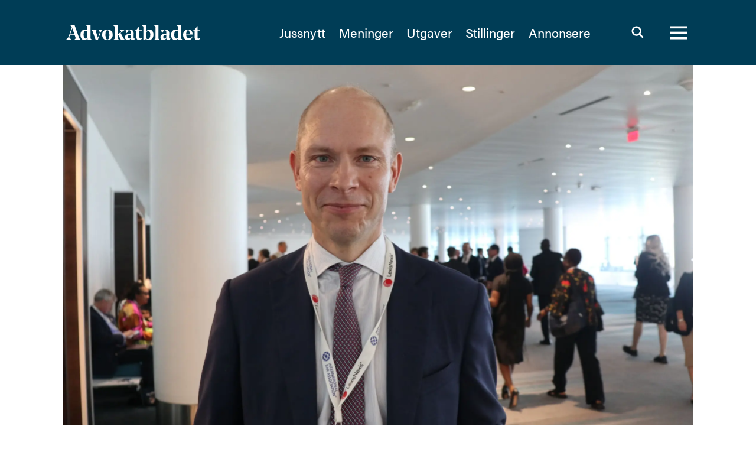

--- FILE ---
content_type: text/html; charset=UTF-8
request_url: https://www.advokatbladet.no/iba/dette-er-nokkelpunktene-for-a-lykkes-med-implementering-av-strategi-i-advokatfirmaet/186118
body_size: 25444
content:
<!DOCTYPE html>
<html lang="nb-NO" dir="ltr" class="resp_fonts">

    <head>
                
                <script type="module">
                    import { ClientAPI } from '/view-resources/baseview/public/common/ClientAPI/index.js?v=1768293024-L4';
                    window.labClientAPI = new ClientAPI({
                        pageData: {
                            url: 'https://www.advokatbladet.no/iba/dette-er-nokkelpunktene-for-a-lykkes-med-implementering-av-strategi-i-advokatfirmaet/186118',
                            pageType: 'article',
                            pageId: '186118',
                            section: 'nyheter',
                            title: 'Dette er nøkkelpunktene for å lykkes med implementering av strategi i advokatfirmaet',
                            seotitle: 'Dette er nøkkelpunktene for å lykkes med implementering av strategi i advokatfirmaet',
                            sometitle: 'Dette er nøkkelpunktene for å lykkes med implementering av strategi i advokatfirmaet',
                            description: '– Kommunikasjonen på alle nivå i firmaet bør være såpass solid at hvis du spør tilfeldige ansatte om hva strategien er, så vil alle gi deg det samme svaret, sa Thommessen-partner Sverre Tyrhaug i forbindelse med en paneldebatt han ledet under IBA-konferansen i Miami.',
                            seodescription: '– Kommunikasjonen på alle nivå i firmaet bør være såpass solid at hvis du spør tilfeldige ansatte om hva strategien er, så vil alle gi deg det samme svaret, sa Thommessen-partner Sverre Tyrhaug i forbindelse med en paneldebatt han ledet under IBA-konferansen i Miami.',
                            somedescription: '– Kommunikasjonen på alle nivå i firmaet bør være såpass solid at hvis du spør tilfeldige ansatte om hva strategien er, så vil alle gi deg det samme svaret, sa Thommessen-partner Sverre Tyrhaug i forbindelse med en paneldebatt han ledet under IBA-konferansen i Miami.',
                            device: 'desktop',
                            cmsVersion: '4.2.15',
                            contentLanguage: 'nb-NO',
                            published: '2022-11-07T03:00:00.000Z',
                            tags: ["iba", "nyheter"],
                            bylines: ["Kari Hegstad"],
                            site: {
                                domain: 'https://www.advokatbladet.no',
                                id: '2',
                                alias: 'advokatbladet'
                            }
                            // Todo: Add paywall info ...
                        },
                        debug: false
                    });
                </script>

                <title>Dette er nøkkelpunktene for å lykkes med implementering av strategi i advokatfirmaet</title>
                <meta name="title" content="Dette er nøkkelpunktene for å lykkes med implementering av strategi i advokatfirmaet">
                <meta name="description" content="– Kommunikasjonen på alle nivå i firmaet bør være såpass solid at hvis du spør tilfeldige ansatte om hva strategien er, så vil alle gi deg det samme svaret, sa Thommessen-partner Sverre Tyrhaug i forbindelse med en paneldebatt han ledet under IBA-konferansen i Miami.">
                <meta http-equiv="Content-Type" content="text/html; charset=utf-8">
                <link rel="canonical" href="https://www.advokatbladet.no/iba/dette-er-nokkelpunktene-for-a-lykkes-med-implementering-av-strategi-i-advokatfirmaet/186118">
                <meta name="viewport" content="width=device-width, initial-scale=1">
                
                <meta property="og:type" content="article">
                <meta property="og:title" content="Dette er nøkkelpunktene for å lykkes med implementering av strategi i advokatfirmaet">
                <meta property="og:description" content="– Kommunikasjonen på alle nivå i firmaet bør være såpass solid at hvis du spør tilfeldige ansatte om hva strategien er, så vil alle gi deg det samme svaret, sa Thommessen-partner Sverre Tyrhaug i forbindelse med en paneldebatt han ledet under IBA-konferansen i Miami.">
                <meta property="article:published_time" content="2022-11-07T03:00:00.000Z">
                <meta property="article:modified_time" content="2022-11-07T10:03:35.000Z">
                <meta property="article:author" content="Kari Hegstad">
                <meta property="article:tag" content="iba">
                <meta property="article:tag" content="nyheter">
                <meta property="og:image" content="https://image.advokatbladet.no/186123.jpg?imageId=186123&x=0&y=13.571428571429&cropw=100&croph=50.714285714286&panox=0&panoy=13.571428571429&panow=100&panoh=50.714285714286&width=1200&height=683">
                <meta property="og:image:width" content="1200">
                <meta property="og:image:height" content="684">
                <meta name="twitter:card" content="summary_large_image">
                
                <meta name="twitter:title" content="Dette er nøkkelpunktene for å lykkes med implementering av strategi i advokatfirmaet">
                <meta name="twitter:description" content="– Kommunikasjonen på alle nivå i firmaet bør være såpass solid at hvis du spør tilfeldige ansatte om hva strategien er, så vil alle gi deg det samme svaret, sa Thommessen-partner Sverre Tyrhaug i forbindelse med en paneldebatt han ledet under IBA-konferansen i Miami.">
                <meta name="twitter:image" content="https://image.advokatbladet.no/186123.jpg?imageId=186123&x=0&y=13.571428571429&cropw=100&croph=50.714285714286&panox=0&panoy=13.571428571429&panow=100&panoh=50.714285714286&width=1200&height=683">
                <link rel="alternate" type="application/json+oembed" href="https://www.advokatbladet.no/iba/dette-er-nokkelpunktene-for-a-lykkes-med-implementering-av-strategi-i-advokatfirmaet/186118?lab_viewport=oembed">

                
                
                
                
                <meta property="og:url" content="https://www.advokatbladet.no/iba/dette-er-nokkelpunktene-for-a-lykkes-med-implementering-av-strategi-i-advokatfirmaet/186118">
                <link rel="shortcut icon" type="image/png" sizes="256x256" href="/favicon.png">
                <link rel="icon" type="image/png" sizes="256x256" href="/favicon.png">
                    
                <link href="https://fonts.googleapis.com/css?family=Merriweather:300,400,700,900" rel="stylesheet"  media="print" onload="this.media='all'" >
                <link rel="stylesheet" href="/view-resources/view/css/grid.css?v=1768293024-L4">
                <link rel="stylesheet" href="/view-resources/view/css/main.css?v=1768293024-L4">
                <link rel="stylesheet" href="/view-resources/view/css/colors.css?v=1768293024-L4">
                <link rel="stylesheet" href="/view-resources/view/css/print.css?v=1768293024-L4" media="print">
                <link rel="stylesheet" href="/view-resources/view/css/foundation-icons/foundation-icons.css?v=1768293024-L4">
                <link rel="stylesheet" href="https://fonts.googleapis.com/css?family=Oswald:200,400,500,700?v=1768293024-L4">
                <link rel="stylesheet" href="/view-resources/view/css/site/advokatbladet.css?v=1768293024-L4">
                <style data-key="custom_properties">
                    :root{--primary-light: rgb(181, 187, 199);--primary: rgb(100, 117, 138);--primary-dark: rgb(53, 77, 101);--secondary-light: rgb(221, 215, 204);--secondary: rgb(180, 168, 148);--secondary-dark: rgb(151, 138, 113);--tertiary-light: rgb(189, 195, 192);--tertiary: rgb(109, 132, 127);--tertiary-dark: rgb(56, 97, 91);--quaternary: rgb(177, 9, 42);--black: rgb(0, 0, 0);--white: rgb(255, 255, 255);--quinary: rgba(159,56,255,1);--senary: rgba(0,255,254,1);--bg-primary-light: rgb(181, 187, 199);--bg-primary: rgb(100, 117, 138);--bg-primary-dark: rgb(53, 77, 101);--bg-secondary-light: rgb(221, 215, 204);--bg-secondary: rgb(180, 168, 148);--bg-secondary-dark: rgb(151, 138, 113);--bg-tertiary-light: rgb(189, 195, 192);--bg-tertiary: rgb(109, 132, 127);--bg-tertiary-dark: rgb(56, 97, 91);--bg-quaternary: rgb(177, 9, 42);--bg-black: rgb(0, 0, 0);--bg-white: rgb(255, 255, 255);--bg-Yellow: rgba(255,216,3,1);--bg-Yellow-light: rgba(255,232,104,1);--bg-Yellow-dark: rgba(179,151,2,1);--bg-nonary: rgba(0,255,254,1);--bg-quinary: rgba(0,61,86,1);--bg-senary: rgba(159,56,255,1);--bg-septenary: rgba(244,241,232,1);}
                </style>
                <style data-key="background_colors">
                    .bg-primary-light {background-color: rgb(181, 187, 199);}.bg-primary {background-color: rgb(100, 117, 138);color: #fff;}.bg-primary-dark {background-color: rgb(53, 77, 101);color: #fff;}.bg-secondary-light {background-color: rgb(221, 215, 204);}.bg-secondary {background-color: rgb(180, 168, 148);}.bg-secondary-dark {background-color: rgb(151, 138, 113);}.bg-tertiary-light {background-color: rgb(189, 195, 192);}.bg-tertiary {background-color: rgb(109, 132, 127);color: #fff;}.bg-tertiary-dark {background-color: rgb(56, 97, 91);color: #fff;}.bg-quaternary {background-color: rgb(177, 9, 42);color: #fff;}.bg-black {background-color: rgb(0, 0, 0);color: #fff;}.bg-white {background-color: rgb(255, 255, 255);}.bg-Yellow {background-color: rgba(255,216,3,1);}.bg-Yellow-light {background-color: rgba(255,232,104,1);}.bg-Yellow-dark {background-color: rgba(179,151,2,1);}.bg-nonary {background-color: rgba(0,255,254,1);}.bg-quinary {background-color: rgba(0,61,86,1);color: #fff;}.bg-senary {background-color: rgba(159,56,255,1);color: #fff;}.bg-septenary {background-color: rgba(244,241,232,1);}@media (max-width: 1023px) { .color_mobile_bg-primary-light {background-color: rgb(181, 187, 199);}}@media (max-width: 1023px) { .color_mobile_bg-primary {background-color: rgb(100, 117, 138);color: #fff;}}@media (max-width: 1023px) { .color_mobile_bg-primary-dark {background-color: rgb(53, 77, 101);color: #fff;}}@media (max-width: 1023px) { .color_mobile_bg-secondary-light {background-color: rgb(221, 215, 204);}}@media (max-width: 1023px) { .color_mobile_bg-secondary {background-color: rgb(180, 168, 148);}}@media (max-width: 1023px) { .color_mobile_bg-secondary-dark {background-color: rgb(151, 138, 113);}}@media (max-width: 1023px) { .color_mobile_bg-tertiary-light {background-color: rgb(189, 195, 192);}}@media (max-width: 1023px) { .color_mobile_bg-tertiary {background-color: rgb(109, 132, 127);color: #fff;}}@media (max-width: 1023px) { .color_mobile_bg-tertiary-dark {background-color: rgb(56, 97, 91);color: #fff;}}@media (max-width: 1023px) { .color_mobile_bg-quaternary {background-color: rgb(177, 9, 42);color: #fff;}}@media (max-width: 1023px) { .color_mobile_bg-black {background-color: rgb(0, 0, 0);color: #fff;}}@media (max-width: 1023px) { .color_mobile_bg-white {background-color: rgb(255, 255, 255);}}@media (max-width: 1023px) { .color_mobile_bg-Yellow {background-color: rgba(255,216,3,1);}}@media (max-width: 1023px) { .color_mobile_bg-Yellow-light {background-color: rgba(255,232,104,1);}}@media (max-width: 1023px) { .color_mobile_bg-Yellow-dark {background-color: rgba(179,151,2,1);}}@media (max-width: 1023px) { .color_mobile_bg-nonary {background-color: rgba(0,255,254,1);}}@media (max-width: 1023px) { .color_mobile_bg-quinary {background-color: rgba(0,61,86,1);color: #fff;}}@media (max-width: 1023px) { .color_mobile_bg-senary {background-color: rgba(159,56,255,1);color: #fff;}}@media (max-width: 1023px) { .color_mobile_bg-septenary {background-color: rgba(244,241,232,1);}}
                </style>
                <style data-key="background_colors_opacity">
                    .bg-primary-light.op-bg_20 {background-color: rgba(181, 187, 199, 0.2);}.bg-primary-light.op-bg_40 {background-color: rgba(181, 187, 199, 0.4);}.bg-primary-light.op-bg_60 {background-color: rgba(181, 187, 199, 0.6);}.bg-primary-light.op-bg_80 {background-color: rgba(181, 187, 199, 0.8);}.bg-primary.op-bg_20 {background-color: rgba(100, 117, 138, 0.2);color: #fff;}.bg-primary.op-bg_40 {background-color: rgba(100, 117, 138, 0.4);color: #fff;}.bg-primary.op-bg_60 {background-color: rgba(100, 117, 138, 0.6);color: #fff;}.bg-primary.op-bg_80 {background-color: rgba(100, 117, 138, 0.8);color: #fff;}.bg-primary-dark.op-bg_20 {background-color: rgba(53, 77, 101, 0.2);color: #fff;}.bg-primary-dark.op-bg_40 {background-color: rgba(53, 77, 101, 0.4);color: #fff;}.bg-primary-dark.op-bg_60 {background-color: rgba(53, 77, 101, 0.6);color: #fff;}.bg-primary-dark.op-bg_80 {background-color: rgba(53, 77, 101, 0.8);color: #fff;}.bg-secondary-light.op-bg_20 {background-color: rgba(221, 215, 204, 0.2);}.bg-secondary-light.op-bg_40 {background-color: rgba(221, 215, 204, 0.4);}.bg-secondary-light.op-bg_60 {background-color: rgba(221, 215, 204, 0.6);}.bg-secondary-light.op-bg_80 {background-color: rgba(221, 215, 204, 0.8);}.bg-secondary.op-bg_20 {background-color: rgba(180, 168, 148, 0.2);}.bg-secondary.op-bg_40 {background-color: rgba(180, 168, 148, 0.4);}.bg-secondary.op-bg_60 {background-color: rgba(180, 168, 148, 0.6);}.bg-secondary.op-bg_80 {background-color: rgba(180, 168, 148, 0.8);}.bg-secondary-dark.op-bg_20 {background-color: rgba(151, 138, 113, 0.2);}.bg-secondary-dark.op-bg_40 {background-color: rgba(151, 138, 113, 0.4);}.bg-secondary-dark.op-bg_60 {background-color: rgba(151, 138, 113, 0.6);}.bg-secondary-dark.op-bg_80 {background-color: rgba(151, 138, 113, 0.8);}.bg-tertiary-light.op-bg_20 {background-color: rgba(189, 195, 192, 0.2);}.bg-tertiary-light.op-bg_40 {background-color: rgba(189, 195, 192, 0.4);}.bg-tertiary-light.op-bg_60 {background-color: rgba(189, 195, 192, 0.6);}.bg-tertiary-light.op-bg_80 {background-color: rgba(189, 195, 192, 0.8);}.bg-tertiary.op-bg_20 {background-color: rgba(109, 132, 127, 0.2);color: #fff;}.bg-tertiary.op-bg_40 {background-color: rgba(109, 132, 127, 0.4);color: #fff;}.bg-tertiary.op-bg_60 {background-color: rgba(109, 132, 127, 0.6);color: #fff;}.bg-tertiary.op-bg_80 {background-color: rgba(109, 132, 127, 0.8);color: #fff;}.bg-tertiary-dark.op-bg_20 {background-color: rgba(56, 97, 91, 0.2);color: #fff;}.bg-tertiary-dark.op-bg_40 {background-color: rgba(56, 97, 91, 0.4);color: #fff;}.bg-tertiary-dark.op-bg_60 {background-color: rgba(56, 97, 91, 0.6);color: #fff;}.bg-tertiary-dark.op-bg_80 {background-color: rgba(56, 97, 91, 0.8);color: #fff;}.bg-quaternary.op-bg_20 {background-color: rgba(177, 9, 42, 0.2);color: #fff;}.bg-quaternary.op-bg_40 {background-color: rgba(177, 9, 42, 0.4);color: #fff;}.bg-quaternary.op-bg_60 {background-color: rgba(177, 9, 42, 0.6);color: #fff;}.bg-quaternary.op-bg_80 {background-color: rgba(177, 9, 42, 0.8);color: #fff;}.bg-black.op-bg_20 {background-color: rgba(0, 0, 0, 0.2);color: #fff;}.bg-black.op-bg_40 {background-color: rgba(0, 0, 0, 0.4);color: #fff;}.bg-black.op-bg_60 {background-color: rgba(0, 0, 0, 0.6);color: #fff;}.bg-black.op-bg_80 {background-color: rgba(0, 0, 0, 0.8);color: #fff;}.bg-white.op-bg_20 {background-color: rgba(255, 255, 255, 0.2);}.bg-white.op-bg_40 {background-color: rgba(255, 255, 255, 0.4);}.bg-white.op-bg_60 {background-color: rgba(255, 255, 255, 0.6);}.bg-white.op-bg_80 {background-color: rgba(255, 255, 255, 0.8);}.bg-Yellow.op-bg_20 {background-color: rgba(255, 216, 3, 0.2);}.bg-Yellow.op-bg_40 {background-color: rgba(255, 216, 3, 0.4);}.bg-Yellow.op-bg_60 {background-color: rgba(255, 216, 3, 0.6);}.bg-Yellow.op-bg_80 {background-color: rgba(255, 216, 3, 0.8);}.bg-Yellow-light.op-bg_20 {background-color: rgba(255, 232, 104, 0.2);}.bg-Yellow-light.op-bg_40 {background-color: rgba(255, 232, 104, 0.4);}.bg-Yellow-light.op-bg_60 {background-color: rgba(255, 232, 104, 0.6);}.bg-Yellow-light.op-bg_80 {background-color: rgba(255, 232, 104, 0.8);}.bg-Yellow-dark.op-bg_20 {background-color: rgba(179, 151, 2, 0.2);}.bg-Yellow-dark.op-bg_40 {background-color: rgba(179, 151, 2, 0.4);}.bg-Yellow-dark.op-bg_60 {background-color: rgba(179, 151, 2, 0.6);}.bg-Yellow-dark.op-bg_80 {background-color: rgba(179, 151, 2, 0.8);}.bg-nonary.op-bg_20 {background-color: rgba(0, 255, 254, 0.2);}.bg-nonary.op-bg_40 {background-color: rgba(0, 255, 254, 0.4);}.bg-nonary.op-bg_60 {background-color: rgba(0, 255, 254, 0.6);}.bg-nonary.op-bg_80 {background-color: rgba(0, 255, 254, 0.8);}.bg-quinary.op-bg_20 {background-color: rgba(0, 61, 86, 0.2);color: #fff;}.bg-quinary.op-bg_40 {background-color: rgba(0, 61, 86, 0.4);color: #fff;}.bg-quinary.op-bg_60 {background-color: rgba(0, 61, 86, 0.6);color: #fff;}.bg-quinary.op-bg_80 {background-color: rgba(0, 61, 86, 0.8);color: #fff;}.bg-senary.op-bg_20 {background-color: rgba(159, 56, 255, 0.2);color: #fff;}.bg-senary.op-bg_40 {background-color: rgba(159, 56, 255, 0.4);color: #fff;}.bg-senary.op-bg_60 {background-color: rgba(159, 56, 255, 0.6);color: #fff;}.bg-senary.op-bg_80 {background-color: rgba(159, 56, 255, 0.8);color: #fff;}.bg-septenary.op-bg_20 {background-color: rgba(244, 241, 232, 0.2);}.bg-septenary.op-bg_40 {background-color: rgba(244, 241, 232, 0.4);}.bg-septenary.op-bg_60 {background-color: rgba(244, 241, 232, 0.6);}.bg-septenary.op-bg_80 {background-color: rgba(244, 241, 232, 0.8);}@media (max-width: 1023px) { .color_mobile_bg-primary-light.op-bg_20 {background-color: rgba(181, 187, 199, 0.2);}}@media (max-width: 1023px) { .color_mobile_bg-primary-light.op-bg_40 {background-color: rgba(181, 187, 199, 0.4);}}@media (max-width: 1023px) { .color_mobile_bg-primary-light.op-bg_60 {background-color: rgba(181, 187, 199, 0.6);}}@media (max-width: 1023px) { .color_mobile_bg-primary-light.op-bg_80 {background-color: rgba(181, 187, 199, 0.8);}}@media (max-width: 1023px) { .color_mobile_bg-primary.op-bg_20 {background-color: rgba(100, 117, 138, 0.2);color: #fff;}}@media (max-width: 1023px) { .color_mobile_bg-primary.op-bg_40 {background-color: rgba(100, 117, 138, 0.4);color: #fff;}}@media (max-width: 1023px) { .color_mobile_bg-primary.op-bg_60 {background-color: rgba(100, 117, 138, 0.6);color: #fff;}}@media (max-width: 1023px) { .color_mobile_bg-primary.op-bg_80 {background-color: rgba(100, 117, 138, 0.8);color: #fff;}}@media (max-width: 1023px) { .color_mobile_bg-primary-dark.op-bg_20 {background-color: rgba(53, 77, 101, 0.2);color: #fff;}}@media (max-width: 1023px) { .color_mobile_bg-primary-dark.op-bg_40 {background-color: rgba(53, 77, 101, 0.4);color: #fff;}}@media (max-width: 1023px) { .color_mobile_bg-primary-dark.op-bg_60 {background-color: rgba(53, 77, 101, 0.6);color: #fff;}}@media (max-width: 1023px) { .color_mobile_bg-primary-dark.op-bg_80 {background-color: rgba(53, 77, 101, 0.8);color: #fff;}}@media (max-width: 1023px) { .color_mobile_bg-secondary-light.op-bg_20 {background-color: rgba(221, 215, 204, 0.2);}}@media (max-width: 1023px) { .color_mobile_bg-secondary-light.op-bg_40 {background-color: rgba(221, 215, 204, 0.4);}}@media (max-width: 1023px) { .color_mobile_bg-secondary-light.op-bg_60 {background-color: rgba(221, 215, 204, 0.6);}}@media (max-width: 1023px) { .color_mobile_bg-secondary-light.op-bg_80 {background-color: rgba(221, 215, 204, 0.8);}}@media (max-width: 1023px) { .color_mobile_bg-secondary.op-bg_20 {background-color: rgba(180, 168, 148, 0.2);}}@media (max-width: 1023px) { .color_mobile_bg-secondary.op-bg_40 {background-color: rgba(180, 168, 148, 0.4);}}@media (max-width: 1023px) { .color_mobile_bg-secondary.op-bg_60 {background-color: rgba(180, 168, 148, 0.6);}}@media (max-width: 1023px) { .color_mobile_bg-secondary.op-bg_80 {background-color: rgba(180, 168, 148, 0.8);}}@media (max-width: 1023px) { .color_mobile_bg-secondary-dark.op-bg_20 {background-color: rgba(151, 138, 113, 0.2);}}@media (max-width: 1023px) { .color_mobile_bg-secondary-dark.op-bg_40 {background-color: rgba(151, 138, 113, 0.4);}}@media (max-width: 1023px) { .color_mobile_bg-secondary-dark.op-bg_60 {background-color: rgba(151, 138, 113, 0.6);}}@media (max-width: 1023px) { .color_mobile_bg-secondary-dark.op-bg_80 {background-color: rgba(151, 138, 113, 0.8);}}@media (max-width: 1023px) { .color_mobile_bg-tertiary-light.op-bg_20 {background-color: rgba(189, 195, 192, 0.2);}}@media (max-width: 1023px) { .color_mobile_bg-tertiary-light.op-bg_40 {background-color: rgba(189, 195, 192, 0.4);}}@media (max-width: 1023px) { .color_mobile_bg-tertiary-light.op-bg_60 {background-color: rgba(189, 195, 192, 0.6);}}@media (max-width: 1023px) { .color_mobile_bg-tertiary-light.op-bg_80 {background-color: rgba(189, 195, 192, 0.8);}}@media (max-width: 1023px) { .color_mobile_bg-tertiary.op-bg_20 {background-color: rgba(109, 132, 127, 0.2);color: #fff;}}@media (max-width: 1023px) { .color_mobile_bg-tertiary.op-bg_40 {background-color: rgba(109, 132, 127, 0.4);color: #fff;}}@media (max-width: 1023px) { .color_mobile_bg-tertiary.op-bg_60 {background-color: rgba(109, 132, 127, 0.6);color: #fff;}}@media (max-width: 1023px) { .color_mobile_bg-tertiary.op-bg_80 {background-color: rgba(109, 132, 127, 0.8);color: #fff;}}@media (max-width: 1023px) { .color_mobile_bg-tertiary-dark.op-bg_20 {background-color: rgba(56, 97, 91, 0.2);color: #fff;}}@media (max-width: 1023px) { .color_mobile_bg-tertiary-dark.op-bg_40 {background-color: rgba(56, 97, 91, 0.4);color: #fff;}}@media (max-width: 1023px) { .color_mobile_bg-tertiary-dark.op-bg_60 {background-color: rgba(56, 97, 91, 0.6);color: #fff;}}@media (max-width: 1023px) { .color_mobile_bg-tertiary-dark.op-bg_80 {background-color: rgba(56, 97, 91, 0.8);color: #fff;}}@media (max-width: 1023px) { .color_mobile_bg-quaternary.op-bg_20 {background-color: rgba(177, 9, 42, 0.2);color: #fff;}}@media (max-width: 1023px) { .color_mobile_bg-quaternary.op-bg_40 {background-color: rgba(177, 9, 42, 0.4);color: #fff;}}@media (max-width: 1023px) { .color_mobile_bg-quaternary.op-bg_60 {background-color: rgba(177, 9, 42, 0.6);color: #fff;}}@media (max-width: 1023px) { .color_mobile_bg-quaternary.op-bg_80 {background-color: rgba(177, 9, 42, 0.8);color: #fff;}}@media (max-width: 1023px) { .color_mobile_bg-black.op-bg_20 {background-color: rgba(0, 0, 0, 0.2);color: #fff;}}@media (max-width: 1023px) { .color_mobile_bg-black.op-bg_40 {background-color: rgba(0, 0, 0, 0.4);color: #fff;}}@media (max-width: 1023px) { .color_mobile_bg-black.op-bg_60 {background-color: rgba(0, 0, 0, 0.6);color: #fff;}}@media (max-width: 1023px) { .color_mobile_bg-black.op-bg_80 {background-color: rgba(0, 0, 0, 0.8);color: #fff;}}@media (max-width: 1023px) { .color_mobile_bg-white.op-bg_20 {background-color: rgba(255, 255, 255, 0.2);}}@media (max-width: 1023px) { .color_mobile_bg-white.op-bg_40 {background-color: rgba(255, 255, 255, 0.4);}}@media (max-width: 1023px) { .color_mobile_bg-white.op-bg_60 {background-color: rgba(255, 255, 255, 0.6);}}@media (max-width: 1023px) { .color_mobile_bg-white.op-bg_80 {background-color: rgba(255, 255, 255, 0.8);}}@media (max-width: 1023px) { .color_mobile_bg-Yellow.op-bg_20 {background-color: rgba(255, 216, 3, 0.2);}}@media (max-width: 1023px) { .color_mobile_bg-Yellow.op-bg_40 {background-color: rgba(255, 216, 3, 0.4);}}@media (max-width: 1023px) { .color_mobile_bg-Yellow.op-bg_60 {background-color: rgba(255, 216, 3, 0.6);}}@media (max-width: 1023px) { .color_mobile_bg-Yellow.op-bg_80 {background-color: rgba(255, 216, 3, 0.8);}}@media (max-width: 1023px) { .color_mobile_bg-Yellow-light.op-bg_20 {background-color: rgba(255, 232, 104, 0.2);}}@media (max-width: 1023px) { .color_mobile_bg-Yellow-light.op-bg_40 {background-color: rgba(255, 232, 104, 0.4);}}@media (max-width: 1023px) { .color_mobile_bg-Yellow-light.op-bg_60 {background-color: rgba(255, 232, 104, 0.6);}}@media (max-width: 1023px) { .color_mobile_bg-Yellow-light.op-bg_80 {background-color: rgba(255, 232, 104, 0.8);}}@media (max-width: 1023px) { .color_mobile_bg-Yellow-dark.op-bg_20 {background-color: rgba(179, 151, 2, 0.2);}}@media (max-width: 1023px) { .color_mobile_bg-Yellow-dark.op-bg_40 {background-color: rgba(179, 151, 2, 0.4);}}@media (max-width: 1023px) { .color_mobile_bg-Yellow-dark.op-bg_60 {background-color: rgba(179, 151, 2, 0.6);}}@media (max-width: 1023px) { .color_mobile_bg-Yellow-dark.op-bg_80 {background-color: rgba(179, 151, 2, 0.8);}}@media (max-width: 1023px) { .color_mobile_bg-nonary.op-bg_20 {background-color: rgba(0, 255, 254, 0.2);}}@media (max-width: 1023px) { .color_mobile_bg-nonary.op-bg_40 {background-color: rgba(0, 255, 254, 0.4);}}@media (max-width: 1023px) { .color_mobile_bg-nonary.op-bg_60 {background-color: rgba(0, 255, 254, 0.6);}}@media (max-width: 1023px) { .color_mobile_bg-nonary.op-bg_80 {background-color: rgba(0, 255, 254, 0.8);}}@media (max-width: 1023px) { .color_mobile_bg-quinary.op-bg_20 {background-color: rgba(0, 61, 86, 0.2);color: #fff;}}@media (max-width: 1023px) { .color_mobile_bg-quinary.op-bg_40 {background-color: rgba(0, 61, 86, 0.4);color: #fff;}}@media (max-width: 1023px) { .color_mobile_bg-quinary.op-bg_60 {background-color: rgba(0, 61, 86, 0.6);color: #fff;}}@media (max-width: 1023px) { .color_mobile_bg-quinary.op-bg_80 {background-color: rgba(0, 61, 86, 0.8);color: #fff;}}@media (max-width: 1023px) { .color_mobile_bg-senary.op-bg_20 {background-color: rgba(159, 56, 255, 0.2);color: #fff;}}@media (max-width: 1023px) { .color_mobile_bg-senary.op-bg_40 {background-color: rgba(159, 56, 255, 0.4);color: #fff;}}@media (max-width: 1023px) { .color_mobile_bg-senary.op-bg_60 {background-color: rgba(159, 56, 255, 0.6);color: #fff;}}@media (max-width: 1023px) { .color_mobile_bg-senary.op-bg_80 {background-color: rgba(159, 56, 255, 0.8);color: #fff;}}@media (max-width: 1023px) { .color_mobile_bg-septenary.op-bg_20 {background-color: rgba(244, 241, 232, 0.2);}}@media (max-width: 1023px) { .color_mobile_bg-septenary.op-bg_40 {background-color: rgba(244, 241, 232, 0.4);}}@media (max-width: 1023px) { .color_mobile_bg-septenary.op-bg_60 {background-color: rgba(244, 241, 232, 0.6);}}@media (max-width: 1023px) { .color_mobile_bg-septenary.op-bg_80 {background-color: rgba(244, 241, 232, 0.8);}}
                </style>
                <style data-key="border_colors">
                    .border-bg-primary-light{--border-color: var(--bg-primary-light);}.mobile_border-bg-primary-light{--mobile-border-color: var(--bg-primary-light);}.border-bg-primary{--border-color: var(--bg-primary);}.mobile_border-bg-primary{--mobile-border-color: var(--bg-primary);}.border-bg-primary-dark{--border-color: var(--bg-primary-dark);}.mobile_border-bg-primary-dark{--mobile-border-color: var(--bg-primary-dark);}.border-bg-secondary-light{--border-color: var(--bg-secondary-light);}.mobile_border-bg-secondary-light{--mobile-border-color: var(--bg-secondary-light);}.border-bg-secondary{--border-color: var(--bg-secondary);}.mobile_border-bg-secondary{--mobile-border-color: var(--bg-secondary);}.border-bg-secondary-dark{--border-color: var(--bg-secondary-dark);}.mobile_border-bg-secondary-dark{--mobile-border-color: var(--bg-secondary-dark);}.border-bg-tertiary-light{--border-color: var(--bg-tertiary-light);}.mobile_border-bg-tertiary-light{--mobile-border-color: var(--bg-tertiary-light);}.border-bg-tertiary{--border-color: var(--bg-tertiary);}.mobile_border-bg-tertiary{--mobile-border-color: var(--bg-tertiary);}.border-bg-tertiary-dark{--border-color: var(--bg-tertiary-dark);}.mobile_border-bg-tertiary-dark{--mobile-border-color: var(--bg-tertiary-dark);}.border-bg-quaternary{--border-color: var(--bg-quaternary);}.mobile_border-bg-quaternary{--mobile-border-color: var(--bg-quaternary);}.border-bg-black{--border-color: var(--bg-black);}.mobile_border-bg-black{--mobile-border-color: var(--bg-black);}.border-bg-white{--border-color: var(--bg-white);}.mobile_border-bg-white{--mobile-border-color: var(--bg-white);}.border-bg-Yellow{--border-color: var(--bg-Yellow);}.mobile_border-bg-Yellow{--mobile-border-color: var(--bg-Yellow);}.border-bg-Yellow-light{--border-color: var(--bg-Yellow-light);}.mobile_border-bg-Yellow-light{--mobile-border-color: var(--bg-Yellow-light);}.border-bg-Yellow-dark{--border-color: var(--bg-Yellow-dark);}.mobile_border-bg-Yellow-dark{--mobile-border-color: var(--bg-Yellow-dark);}.border-bg-nonary{--border-color: var(--bg-nonary);}.mobile_border-bg-nonary{--mobile-border-color: var(--bg-nonary);}.border-bg-quinary{--border-color: var(--bg-quinary);}.mobile_border-bg-quinary{--mobile-border-color: var(--bg-quinary);}.border-bg-senary{--border-color: var(--bg-senary);}.mobile_border-bg-senary{--mobile-border-color: var(--bg-senary);}.border-bg-septenary{--border-color: var(--bg-septenary);}.mobile_border-bg-septenary{--mobile-border-color: var(--bg-septenary);}
                </style>
                <style data-key="font_colors">
                    .primary-light {color: rgb(181, 187, 199) !important;}.primary {color: rgb(100, 117, 138) !important;}.primary-dark {color: rgb(53, 77, 101) !important;}.secondary-light {color: rgb(221, 215, 204) !important;}.secondary {color: rgb(180, 168, 148) !important;}.secondary-dark {color: rgb(151, 138, 113) !important;}.tertiary-light {color: rgb(189, 195, 192) !important;}.tertiary {color: rgb(109, 132, 127) !important;}.tertiary-dark {color: rgb(56, 97, 91) !important;}.quaternary {color: rgb(177, 9, 42) !important;}.black {color: rgb(0, 0, 0) !important;}.white {color: rgb(255, 255, 255) !important;}.quinary {color: rgba(159,56,255,1) !important;}.senary {color: rgba(0,255,254,1) !important;}@media (max-width: 1023px) { .color_mobile_primary-light {color: rgb(181, 187, 199) !important;}}@media (max-width: 1023px) { .color_mobile_primary {color: rgb(100, 117, 138) !important;}}@media (max-width: 1023px) { .color_mobile_primary-dark {color: rgb(53, 77, 101) !important;}}@media (max-width: 1023px) { .color_mobile_secondary-light {color: rgb(221, 215, 204) !important;}}@media (max-width: 1023px) { .color_mobile_secondary {color: rgb(180, 168, 148) !important;}}@media (max-width: 1023px) { .color_mobile_secondary-dark {color: rgb(151, 138, 113) !important;}}@media (max-width: 1023px) { .color_mobile_tertiary-light {color: rgb(189, 195, 192) !important;}}@media (max-width: 1023px) { .color_mobile_tertiary {color: rgb(109, 132, 127) !important;}}@media (max-width: 1023px) { .color_mobile_tertiary-dark {color: rgb(56, 97, 91) !important;}}@media (max-width: 1023px) { .color_mobile_quaternary {color: rgb(177, 9, 42) !important;}}@media (max-width: 1023px) { .color_mobile_black {color: rgb(0, 0, 0) !important;}}@media (max-width: 1023px) { .color_mobile_white {color: rgb(255, 255, 255) !important;}}@media (max-width: 1023px) { .color_mobile_quinary {color: rgba(159,56,255,1) !important;}}@media (max-width: 1023px) { .color_mobile_senary {color: rgba(0,255,254,1) !important;}}
                </style>
                <style data-key="image_gradient">
                    .image-gradient-bg-primary-light{--background-color: var(--bg-primary-light);}.color_mobile_image-gradient-bg-primary-light{--mobile-background-color: var(--bg-primary-light);}.image-gradient-bg-primary{--background-color: var(--bg-primary);}.color_mobile_image-gradient-bg-primary{--mobile-background-color: var(--bg-primary);}.image-gradient-bg-primary-dark{--background-color: var(--bg-primary-dark);}.color_mobile_image-gradient-bg-primary-dark{--mobile-background-color: var(--bg-primary-dark);}.image-gradient-bg-secondary-light{--background-color: var(--bg-secondary-light);}.color_mobile_image-gradient-bg-secondary-light{--mobile-background-color: var(--bg-secondary-light);}.image-gradient-bg-secondary{--background-color: var(--bg-secondary);}.color_mobile_image-gradient-bg-secondary{--mobile-background-color: var(--bg-secondary);}.image-gradient-bg-secondary-dark{--background-color: var(--bg-secondary-dark);}.color_mobile_image-gradient-bg-secondary-dark{--mobile-background-color: var(--bg-secondary-dark);}.image-gradient-bg-tertiary-light{--background-color: var(--bg-tertiary-light);}.color_mobile_image-gradient-bg-tertiary-light{--mobile-background-color: var(--bg-tertiary-light);}.image-gradient-bg-tertiary{--background-color: var(--bg-tertiary);}.color_mobile_image-gradient-bg-tertiary{--mobile-background-color: var(--bg-tertiary);}.image-gradient-bg-tertiary-dark{--background-color: var(--bg-tertiary-dark);}.color_mobile_image-gradient-bg-tertiary-dark{--mobile-background-color: var(--bg-tertiary-dark);}.image-gradient-bg-quaternary{--background-color: var(--bg-quaternary);}.color_mobile_image-gradient-bg-quaternary{--mobile-background-color: var(--bg-quaternary);}.image-gradient-bg-black{--background-color: var(--bg-black);}.color_mobile_image-gradient-bg-black{--mobile-background-color: var(--bg-black);}.image-gradient-bg-white{--background-color: var(--bg-white);}.color_mobile_image-gradient-bg-white{--mobile-background-color: var(--bg-white);}.image-gradient-bg-Yellow{--background-color: var(--bg-Yellow);}.color_mobile_image-gradient-bg-Yellow{--mobile-background-color: var(--bg-Yellow);}.image-gradient-bg-Yellow-light{--background-color: var(--bg-Yellow-light);}.color_mobile_image-gradient-bg-Yellow-light{--mobile-background-color: var(--bg-Yellow-light);}.image-gradient-bg-Yellow-dark{--background-color: var(--bg-Yellow-dark);}.color_mobile_image-gradient-bg-Yellow-dark{--mobile-background-color: var(--bg-Yellow-dark);}.image-gradient-bg-nonary{--background-color: var(--bg-nonary);}.color_mobile_image-gradient-bg-nonary{--mobile-background-color: var(--bg-nonary);}.image-gradient-bg-quinary{--background-color: var(--bg-quinary);}.color_mobile_image-gradient-bg-quinary{--mobile-background-color: var(--bg-quinary);}.image-gradient-bg-senary{--background-color: var(--bg-senary);}.color_mobile_image-gradient-bg-senary{--mobile-background-color: var(--bg-senary);}.image-gradient-bg-septenary{--background-color: var(--bg-septenary);}.color_mobile_image-gradient-bg-septenary{--mobile-background-color: var(--bg-septenary);}
                </style>
                <style data-key="custom_css_variables">
                :root {
                    --lab_page_width: 1088px;
                    --lab_columns_gutter: 11px;
                    --space-top: ;
                    --space-top-adnuntiusAd: 120;
                }

                @media(max-width: 767px) {
                    :root {
                        --lab_columns_gutter: 10px;
                    }
                }

                @media(min-width: 767px) {
                    :root {
                    }
                }
                </style>
<script src="/view-resources/public/common/JWTCookie.js?v=1768293024-L4"></script>
<script src="/view-resources/public/common/Paywall.js?v=1768293024-L4"></script>
                <script>
                window.Dac = window.Dac || {};
                (function () {
                    if (navigator) {
                        window.Dac.clientData = {
                            language: navigator.language,
                            userAgent: navigator.userAgent,
                            innerWidth: window.innerWidth,
                            innerHeight: window.innerHeight,
                            deviceByMediaQuery: getDeviceByMediaQuery(),
                            labDevice: 'desktop', // Device from labrador
                            device: 'desktop', // Device from varnish
                            paywall: {
                                isAuthenticated: isPaywallAuthenticated(),
                                toggleAuthenticatedContent: toggleAuthenticatedContent,
                                requiredProducts: [],
                            },
                            page: {
                                id: '186118',
                                extId: ''
                            },
                            siteAlias: 'advokatbladet',
                            debug: window.location.href.includes('debug=1')
                        };
                        function getDeviceByMediaQuery() {
                            if (window.matchMedia('(max-width: 767px)').matches) return 'mobile';
                            if (window.matchMedia('(max-width: 1023px)').matches) return 'tablet';
                            return 'desktop';
                        }

                        function isPaywallAuthenticated() {
                            if (window.Dac && window.Dac.JWTCookie) {
                                var JWTCookie = new Dac.JWTCookie({ debug: false });
                                return JWTCookie.isAuthenticated();
                            }
                            return false;
                        }

                        function toggleAuthenticatedContent(settings) {
                            if (!window.Dac || !window.Dac.Paywall) {
                                return;
                            }
                            var Paywall = new Dac.Paywall();
                            var updateDOM = Paywall.updateDOM;

                            if(settings && settings.displayUserName) {
                                var userName = Paywall.getUserName().then((userName) => {
                                    updateDOM(userName !== false, userName, settings.optionalGreetingText);
                                });
                            } else {
                                updateDOM(window.Dac.clientData.paywall.isAuthenticated);
                            }
                        }
                    }
                }());
                </script>

                    <script type="module" src="/view-resources/baseview/public/common/baseview/moduleHandlers.js?v=1768293024-L4" data-cookieconsent="ignore"></script>
<script src="https://t.atmng.io/fag_pressen/zCo1h9qKf.prod.js" async></script>

                            <script src="https://cdn.adnuntius.com/adn.js" data-cookieconsent="ignore"></script>
                                <script>
                                    window.adn = window.adn || {};
                                    var adUnits = [];
                                    var handleAsTablet = (Dac.clientData.device === 'tablet' || Dac.clientData.innerWidth < 1316);

                                    if (!(handleAsTablet && '' === 'true')) {
                                        adUnits.push({ auId: '0000000000042fd0', auW: 980, auH: 150  });
                                    }
                                    if (!(handleAsTablet && 'true' === 'true')) {
                                        adUnits.push({ auId: '00000000000a4b35', auW: 200, auH: 500  });
                                    }
                                    if (!(handleAsTablet && 'true' === 'true')) {
                                        adUnits.push({ auId: '00000000000a4b34', auW: 200, auH: 500  });
                                    }
                                    if (!(handleAsTablet && '' === 'true')) {
                                        adUnits.push({ auId: '0000000000042fce', auW: 320, auH: 250  });
                                    }
                                    if (!(handleAsTablet && '' === 'true')) {
                                        adUnits.push({ auId: '0000000000042fcf', auW: 320, auH: 250  });
                                    }

                                    var adn_kv = adn_kv || [];
                                    adn_kv.push({ "tags": ["iba", "nyheter"] });

                                    const adnRequest = {
                                        requestTiming: 'onReady',
                                        adUnits: adUnits,
                                        kv: adn_kv
                                    };



                                    adn.request(adnRequest);
                                </script>
                <link href="https://fonts.googleapis.com/css2?family=Merriweather:ital,wght@0,400;0,700;1,400;1,700&display=swap" rel="stylesheet"  media="print" onload="this.media='all'" >
                <link href="https://use.typekit.net/trr0dbc.css" rel="stylesheet"  media="print" onload="this.media='all'" >
                <style id="dachser-vieweditor-styles">
                    .bodytext { font-family: "Merriweather"; font-weight: normal; font-style: normal; font-size: 1.25rem; line-height: 1.6; }@media (max-width: 767px) { .resp_fonts .bodytext {font-size: calc(0.262vw * 17); line-height: 1.6; } }
                    .bodytext > h3 { font-family: "acumin-pro"; font-weight: 700; font-style: normal; font-size: 1.5rem; line-height: 1.3; }@media (max-width: 767px) { .resp_fonts .bodytext > h3 {font-size: calc(0.262vw * 24); line-height: 1.3; } }
                    .articleHeader .subtitle { font-family: "acumin-pro"; font-weight: 700; font-style: normal; font-size: 1.875rem; line-height: 1.4; }@media (max-width: 767px) { .resp_fonts .articleHeader .subtitle {font-size: calc(0.262vw * 22); line-height: 1.4; } }
                    .byline .name { font-family: "acumin-pro"; font-weight: 700; font-style: normal; font-size: 1.0625rem; line-height: 1.2; }@media (max-width: 767px) { .resp_fonts .byline .name {font-size: calc(0.262vw * 17); line-height: 1.2; } }
                    article .meta .dates { font-family: "acumin-pro"; font-weight: normal; font-style: normal; font-size: 0.9375rem; line-height: 1.4; }@media (max-width: 767px) { .resp_fonts article .meta .dates {font-size: calc(0.262vw * 15); line-height: 1.4; } }
                    .factbox h2 { font-family: "acumin-pro"; font-weight: 700; font-style: normal; font-size: 1.375rem; line-height: 1.2; }@media (max-width: 767px) { .resp_fonts .factbox h2 {font-size: calc(0.262vw * 22); line-height: 1.2; } }
                    .factbox .fact { font-family: "acumin-pro"; font-weight: normal; font-style: normal; font-size: 1.0625rem; line-height: 1.4; }@media (max-width: 767px) { .resp_fonts .factbox .fact {font-size: calc(0.262vw * 17); line-height: 1.4; } }
                    header#nav, header.pageHeader { font-family: "acumin-pro"; font-weight: normal; font-style: normal; font-size: 0.9375rem; }@media (max-width: 767px) { .resp_fonts header#nav, header.pageHeader {font-size: calc(0.262vw * 15); } }
                    .articleHeader .kicker { font-family: "acumin-pro"; font-weight: 700; font-style: normal; font-size: 0.9375rem; }@media (max-width: 767px) { .resp_fonts .articleHeader .kicker {font-size: calc(0.262vw * 15); } }
                    article .articleHeader .caption figcaption { font-family: "acumin-pro"; font-weight: normal; font-style: normal; font-size: 0.9375rem; line-height: 1.4; }@media (max-width: 767px) { .resp_fonts article .articleHeader .caption figcaption {font-size: calc(0.262vw * 15); line-height: 1.4; } }
                    article .bodytext .caption figcaption { font-family: "acumin-pro"; font-weight: normal; font-style: normal; font-size: 0.9375rem; line-height: 1.4; }@media (max-width: 767px) { .resp_fonts article .bodytext .caption figcaption {font-size: calc(0.262vw * 15); line-height: 1.4; } }
                    .quotebox .content h3 { font-family: "NoeDisplay"; font-weight: 500i; font-style: normal; font-size: 1.875rem; line-height: 1.4; }@media (max-width: 767px) { .resp_fonts .quotebox .content h3 {font-size: calc(0.262vw * 26); line-height: 1.4; } }
                    .quotebox .content p { font-family: "acumin-pro"; font-weight: normal; font-style: normal; font-size: 0.9375rem; line-height: 1.3; }@media (max-width: 767px) { .resp_fonts .quotebox .content p {font-size: calc(0.262vw * 15); line-height: 1.3; } }
                    .articleHeader .headline { font-family: "NoeDisplay"; font-weight: 500; font-style: normal; font-size: 5rem; line-height: 1.2; }@media (max-width: 767px) { .resp_fonts .articleHeader .headline {font-size: calc(0.262vw * 36); line-height: 1.2; } }
                    article.column .content .headline { font-family: "NoeDisplay"; font-weight: 500; font-style: normal; font-size: 2.5rem; line-height: 1.2; }@media (max-width: 767px) { .resp_fonts article.column .content .headline {font-size: calc(0.262vw * 19); line-height: 1.2; } }
                    article.column .content .kicker { font-family: "acumin-pro"; font-weight: 700; font-style: normal; font-size: 0.9375rem; line-height: 1.05; }@media (max-width: 767px) { .resp_fonts article.column .content .kicker {font-size: calc(0.262vw * 14); line-height: 1.05; } }
                    article.column .content .subtitle { font-family: "acumin-pro"; font-weight: normal; font-style: normal; font-size: 1.0625rem; line-height: 1.4; }@media (max-width: 767px) { .resp_fonts article.column .content .subtitle {font-size: calc(0.262vw * 15); line-height: 1.4; } }
                    .factbox .kicker { font-family: "acumin-pro"; font-weight: 700; font-style: normal; font-size: 0.9375rem; }@media (max-width: 767px) { .resp_fonts .factbox .kicker {font-size: calc(0.262vw * 15); } }
                    .articlescroller ul li h3 { font-family: "acumin-pro"; font-weight: 700; font-style: normal; font-size: 1.25rem; line-height: 1.2; }@media (max-width: 767px) { .resp_fonts .articlescroller ul li h3 {font-size: calc(0.262vw * 18); line-height: 1.2; } }
                    .articlescroller ul li .subtitle { font-family: "acumin-pro"; font-weight: normal; font-style: normal; font-size: 0.9375rem; line-height: 1.3; }@media (max-width: 767px) { .resp_fonts .articlescroller ul li .subtitle {font-size: calc(0.262vw * 15); line-height: 1.3; } }
                    .toplist ul li .text h4 { font-family: "NoeDisplay"; font-weight: 500; font-style: normal; font-size: 1.375rem; line-height: 1.2; }@media (max-width: 767px) { .resp_fonts .toplist ul li .text h4 {font-size: calc(0.262vw * 19); line-height: 1.2; } }
                    .toplist ul li .text time { font-family: "acumin-pro"; font-weight: normal; font-style: normal; font-size: 0.75rem; }@media (max-width: 767px) { .resp_fonts .toplist ul li .text time {font-size: calc(0.262vw * 12); } }
                    .toplist h3.headline { font-family: "acumin-pro"; font-weight: 700; font-style: normal; font-size: 1.125rem; }@media (max-width: 767px) { .resp_fonts .toplist h3.headline {font-size: calc(0.262vw * 18); } }
                    .articlescroller .articlescroller-header { font-family: "acumin-pro"; font-weight: 700; font-style: normal; font-size: 1.125rem; }@media (max-width: 767px) { .resp_fonts .articlescroller .articlescroller-header {font-size: calc(0.262vw * 18); } }
                    .mainMenu ul li, .pageHeader .hamburger .hamburger-container .mainMenu ul li { font-family: "acumin-pro"; font-weight: normal; font-style: normal; font-size: 1.0625rem; }
                    .topBarMenu ul li, .pageHeader .hamburger .hamburger-container .topBarMenu ul li { font-family: "acumin-pro"; font-weight: normal; font-style: normal; font-size: 1.0625rem; }
                    .font-Merriweather { font-family: "Merriweather" !important; }
                    .font-Merriweather.font-weight-normal { font-weight: normal !important; }
                    .font-Merriweather.font-weight-bold { font-weight: 700 !important; }
                    .font-acumin-pro { font-family: "acumin-pro" !important; }
                    .font-acumin-pro.font-weight-normal { font-weight: normal !important; }
                    .font-acumin-pro.font-weight-bold { font-weight: 700 !important; }
                    .font-NoeDisplay { font-family: "NoeDisplay" !important; }
                    .font-NoeDisplay.font-weight-normal { font-weight: 500 !important; }
                </style>
                <style id="css_variables"></style>
                <script>
                    window.dachserData = {
                        _data: {},
                        _instances: {},
                        get: function(key) {
                            return dachserData._data[key] || null;
                        },
                        set: function(key, value) {
                            dachserData._data[key] = value;
                        },
                        push: function(key, value) {
                            if (!dachserData._data[key]) {
                                dachserData._data[key] = [];
                            }
                            dachserData._data[key].push(value);
                        },
                        setInstance: function(key, identifier, instance) {
                            if (!dachserData._instances[key]) {
                                dachserData._instances[key] = {};
                            }
                            dachserData._instances[key][identifier] = instance;
                        },
                        getInstance: function(key, identifier) {
                            return dachserData._instances[key] ? dachserData._instances[key][identifier] || null : null;
                        },
                        reflow: () => {}
                    };
                </script>
                

                <script type="application/ld+json">
                [{"@context":"http://schema.org","@type":"WebSite","name":"advokatbladet","url":"https://www.advokatbladet.no"},{"@context":"https://schema.org","@type":"NewsArticle","headline":"Dette er nøkkelpunktene for å lykkes med implementering av strategi i advokatfirmaet","description":"– Kommunikasjonen på alle nivå i firmaet bør være såpass solid at hvis du spør tilfeldige ansatte om hva strategien er, så vil alle gi deg det samme svaret, sa Thommessen-partner Sverre Tyrhaug i forbindelse med en paneldebatt han ledet under IBA-konferansen i Miami.","mainEntityOfPage":{"@id":"https://www.advokatbladet.no/iba/dette-er-nokkelpunktene-for-a-lykkes-med-implementering-av-strategi-i-advokatfirmaet/186118"},"availableLanguage":[{"@type":"Language","alternateName":"nb-NO"}],"image":["https://image.advokatbladet.no/?imageId=186123&width=1200","https://image.advokatbladet.no/?imageId=164689&width=1200","https://image.advokatbladet.no/?imageId=186127&width=1200","https://image.advokatbladet.no/?imageId=186129&width=1200","https://image.advokatbladet.no/?imageId=186131&width=1200","https://image.advokatbladet.no/?imageId=186133&width=1200","https://image.advokatbladet.no/?imageId=185947&width=1200","https://image.advokatbladet.no/?imageId=185304&width=1200"],"keywords":"iba, nyheter","author":[{"@type":"Person","name":"Kari Hegstad","email":"kari@advokatbladet.no"}],"publisher":{"@type":"Organization","name":"advokatbladet","logo":{"@type":"ImageObject","url":"/view-resources/dachser2/public/advokatbladet/logoredesign.svg"}},"datePublished":"2022-11-07T03:00:00.000Z","dateModified":"2022-11-07T10:03:35.000Z"}]
                </script>                
                
                
                



        <meta property="article:section" content="nyheter">
<script>
var k5aMeta = { "paid": 0, "author": ["Kari Hegstad"], "tag": ["iba", "nyheter"], "title": "Dette er nøkkelpunktene for å lykkes med implementering av strategi i advokatfirmaet", "teasertitle": "Dette er nøkkelpunktene for å lykkes med implementering av strategi i advokatfirmaet", "kicker": "IBA-KONFERANSEN 2022", "url": "https://www.advokatbladet.no/a/186118", "login": (Dac.clientData.paywall.isAuthenticated ? 1 : 0), "subscriber": (Dac.clientData.paywall.isAuthenticated ? 1 : 0), "subscriberId": (Dac.clientData.subscriberId ? `"${ Dac.clientData.subscriberId }"` : "") };
</script>
                <script src="//cl.k5a.io/6156b8c81b4d741e051f44c2.js" async></script>


        <style>
            :root {
                
                
            }
        </style>
        
        
    </head>

    <body class="l4 article site_advokatbladet section_nyheter"
        
        
        >

        
        <script>
        document.addEventListener("DOMContentLoaded", (event) => {
            setScrollbarWidth();
            window.addEventListener('resize', setScrollbarWidth);
        });
        function setScrollbarWidth() {
            const root = document.querySelector(':root');
            const width = (window.innerWidth - document.body.offsetWidth < 21) ? window.innerWidth - document.body.offsetWidth : 15;
            root.style.setProperty('--lab-scrollbar-width', `${ width }px`);
        }
        </script>

        
        <a href="#main" class="skip-link">Jump to main content</a>

        <header class="pageElement pageHeader">
    <div class="row grid-fixed">
    <div class="section">
<figure class="logo">
    <a href=" //advokatbladet.no" aria-label="Gå til forside">
        <img src="/view-resources/dachser2/public/advokatbladet/logoredesign.svg"
            alt="Gå til forside. Logo, Advokatbladet.no"
            width="227"
            >
    </a>
</figure>
<nav class="navigation mainMenu dac-hidden-desktop-down">
	<ul class="menu-list">
			<li class="first-list-item ">
				<a href="https://www.advokatbladet.no/jussnytt" target="_self">Jussnytt</a>
			</li>
			<li class="first-list-item ">
				<a href="https://www.advokatbladet.no/meninger" target="_self">Meninger</a>
			</li>
			<li class="first-list-item ">
				<a href="https://www.advokatbladet.no/pdf" target="_self">Utgaver</a>
			</li>
			<li class="first-list-item ">
				<a href="http://advokatjobb.advokatbladet.no/" target="_self">Stillinger</a>
			</li>
			<li class="first-list-item ">
				<a href="https://www.advokatbladet.no/annonser" target="_self">Annonsere</a>
			</li>
	</ul>
</nav>



	<script>
		(function () {
			const menuLinks = document.querySelectorAll(`nav.mainMenu ul li a`);
			for (let i = 0; i < menuLinks.length; i++) {
				const link = menuLinks[i].pathname;
				if (link === window.location.pathname) {
					menuLinks[i].parentElement.classList.add('lab-link-active');
				} else {
					menuLinks[i].parentElement.classList.remove('lab-link-active');
				}
			}
		})();
	</script>

<div data-id="pageElements-6" class="search to-be-expanded dac-hidden-desktop-down">

        <button class="search-button search-expander" aria-label="Søk"  aria-expanded="false" aria-controls="search-input-6" >
                <i class="open fi-magnifying-glass"></i>
                <i class="close fi-x"></i>
        </button>

    <form class="search-container" action="/cse" method="get" role="search">
        <label for="search-input-6" class="visuallyhidden">Søk</label>
        <input type="text" id="search-input-6" name="q" placeholder="Søk her...">
    </form>
</div>

        <script>
            // Do the check for the search button inside the if statement, so we don't set a global const if there are multiple search buttons
            if (document.querySelector('[data-id="pageElements-6"] .search-button')) {
                // Now we can set a const that is only available inside the if scope
                const searchButton = document.querySelector('[data-id="pageElements-6"] .search-button');
                searchButton.addEventListener('click', (event) => {
                    event.preventDefault();
                    event.stopPropagation();

                    // Toggle the expanded class on the search button and set the aria-expanded attribute.
                    searchButton.parentElement.classList.toggle('expanded');
                    searchButton.setAttribute('aria-expanded', searchButton.getAttribute('aria-expanded') === 'true' ? 'false' : 'true');
                    searchButton.setAttribute('aria-label', searchButton.getAttribute('aria-expanded') === 'true' ? 'Lukk søk' : 'Åpne søk');

                    // Set focus to the input. 
                    // This might be dodgy due to moving focus automatically, but we'll keep it in for now.
                    if (searchButton.getAttribute('aria-expanded') === 'true') {
                        document.getElementById('search-input-6').focus();
                    }
                }, false);
            }

            if (document.getElementById('bonusButton')) {
                document.getElementById('bonusButton').addEventListener('click', (event) => {
                    document.querySelector('[data-id="pageElements-6"] .search-container').submit();
                }, false);
            }

            /*
                There should probably be some sort of sorting of the elements, so that if the search button is to the right,
                the tab order should be the input before the button.
                This is a job for future me.
            */
        </script>
<div class="hamburger to-be-expanded" data-id="pageElements-7">
    <div class="positionRelative">
        <span class="hamburger-button hamburger-expander ">
            <button class="burger-btn" aria-label="Åpne meny" aria-expanded="false" aria-controls="hamburger-container" aria-haspopup="menu">
                    <i class="open fi-list"></i>
                    <i class="close fi-x"></i>
            </button>
        </span>
            <div class="hamburger-container" id="hamburger-container">        
                <div class="row burger-row">
    <div data-id="pageElements-9" class="search visible dac-hidden-desktop-up">

        <button class="search-button" aria-label="Søk" >
                <i class="open fi-magnifying-glass"></i>
                <i class="close fi-x"></i>
        </button>

    <form class="search-container" action="/cse" method="get" role="search">
        <label for="search-input-9" class="visuallyhidden">Søk</label>
        <input type="text" id="search-input-9" name="q" placeholder="Søk...">
    </form>
</div>

    <script>
        if (document.querySelector('[data-id="pageElements-9"] .search-button')) {
            document.querySelector('[data-id="pageElements-9"] .search-button').addEventListener('click', (event) => {
                document.querySelector('[data-id="pageElements-9"] .search-container').submit();
            }, false);
        }
    </script>
<nav class="navigation mainMenu">
	<ul class="menu-list">
			<li class="first-list-item ">
				<a href="https://www.advokatbladet.no/jussnytt" target="_self">Jussnytt</a>
			</li>
			<li class="first-list-item ">
				<a href="https://www.advokatbladet.no/meninger" target="_self">Meninger</a>
			</li>
			<li class="first-list-item ">
				<a href="https://www.advokatbladet.no/pdf" target="_self">Utgaver</a>
			</li>
			<li class="first-list-item ">
				<a href="http://advokatjobb.advokatbladet.no/" target="_self">Stillinger</a>
			</li>
			<li class="first-list-item ">
				<a href="https://www.advokatbladet.no/annonser" target="_self">Annonsere</a>
			</li>
	</ul>
</nav>



	<script>
		(function () {
			const menuLinks = document.querySelectorAll(`nav.mainMenu ul li a`);
			for (let i = 0; i < menuLinks.length; i++) {
				const link = menuLinks[i].pathname;
				if (link === window.location.pathname) {
					menuLinks[i].parentElement.classList.add('lab-link-active');
				} else {
					menuLinks[i].parentElement.classList.remove('lab-link-active');
				}
			}
		})();
	</script>


</div>

                <footer class="page">
                    <div data-element-guid="3c2ad01f-31d6-45a4-96dc-986a0000eae9" class="row-section bg-quinary color_mobile_bg-quinary hasContentPadding mobile-hasContentPadding" style="">
<div class="row small-12 large-12 bg-quinary color_mobile_bg-quinary hasContentPadding mobile-hasContentPadding" style=""><article data-element-guid="d3180069-2ce0-4372-bdd1-761c7c1f5352" class="column small-12 large-12 small-abs-12 large-abs-12 " data-site-alias="" data-section="" data-instance="224966" itemscope>
    
    <div class="content" style="">
        
        


        <div class="media ">
                

                <figure data-element-guid="e8479552-1899-4b23-81f9-34f438fd2115" class="" >
    <div class="img fullwidthTarget">
        <picture>
            <source srcset="https://image.advokatbladet.no/224967.webp?imageId=224967&x=8.55&y=25.76&cropw=83.09&croph=74.24&width=2012&height=444&format=webp" 
                width="1006"
                height="222"
                media="(min-width: 768px)"
                type="image/webp">    
            <source srcset="https://image.advokatbladet.no/224967.webp?imageId=224967&x=8.55&y=25.76&cropw=83.09&croph=74.24&width=2012&height=444&format=jpg" 
                width="1006"
                height="222"
                media="(min-width: 768px)"
                type="image/jpeg">    
            <source srcset="https://image.advokatbladet.no/224967.webp?imageId=224967&x=33.50&y=18.80&cropw=32.75&croph=81.20&width=720&height=432&format=webp" 
                width="360"
                height="216"
                media="(max-width: 767px)"
                type="image/webp">    
            <source srcset="https://image.advokatbladet.no/224967.webp?imageId=224967&x=33.50&y=18.80&cropw=32.75&croph=81.20&width=720&height=432&format=jpg" 
                width="360"
                height="216"
                media="(max-width: 767px)"
                type="image/jpeg">    
            <img src="https://image.advokatbladet.no/224967.webp?imageId=224967&x=33.50&y=18.80&cropw=32.75&croph=81.20&width=720&height=432&format=jpg"
                width="360"
                height="216"
                title=""
                alt="" 
                loading="lazy"
                style=""    
                >
        </picture>        
            </div>
    
</figure>

                
                
                
                
                
                
                
            
            <div class="floatingText">

                <div class="labels">
                </div>
            </div>
            

        </div>


        
            <p itemprop="description" 
    class="subtitle t17 align-center mobile_text_align_align-center"
    style=""
    >
    Ansvarlig redaktør: <a href="mailto:nina@advokatbladet.no" target="_blank">Nina Schmidt</a>, telefon <a href="tel:+4791559602" target="_blank">91 55 96 02</a> <br>Utgiver: <a href="https://www.advokatforeningen.no" target="_blank">Advokatforeningen</a>, Universitetsgt. 9, 0102 Oslo, telefon 22 03 50 50 <br>Dette nettstedet redigeres etter <a href="https://presse.no/pfu/etiske-regler/redaktorplakaten/" target="_blank">Redaktørplakaten</a> og Lov om redaksjonell frihet. <br>Alt materiale på disse nettsider er underlagt opphavsrett. Les om <a href="https://www.advokatforeningen.no/om-advokatforeningen/personvern/" target="_blank">personvern.</a><br>Design by <a href="https://www.nordstromdesign.se" target="_blank">Nordström Design</a>
</p>


        




        

        <time itemprop="datePublished" datetime=""></time>
    </div>
</article>
</div>
</div>

                </footer>
            </div>
    </div>

</div>

<script>
    (function(){
        const burgerButton = document.querySelector('[data-id="pageElements-7"] .burger-btn');
        const dropdownCloseSection = document.querySelector('[data-id="pageElements-7"] .dropdown-close-section');

        function toggleDropdown() {
            // Toggle the expanded class and aria-expanded attribute
            document.querySelector('[data-id="pageElements-7"].hamburger.to-be-expanded').classList.toggle('expanded');
            burgerButton.setAttribute('aria-expanded', burgerButton.getAttribute('aria-expanded') === 'true' ? 'false' : 'true');
            burgerButton.setAttribute('aria-label', burgerButton.getAttribute('aria-expanded') === 'true' ? 'Lukk meny' : 'Åpne meny');

            // This doesn't seem to do anything? But there's styling dependent on it some places
            document.body.classList.toggle('hamburger-expanded');
        }

        // Called via the eventlistener - if the key is Escape, toggle the dropdown and remove the eventlistener
        function closeDropdown(e) {
            if(e.key === 'Escape') {
                toggleDropdown();
                // Set the focus back on the button when clicking escape, so the user can continue tabbing down
                // the page in a natural flow
                document.querySelector('[data-id="pageElements-7"] .burger-btn').focus();
                window.removeEventListener('keydown', closeDropdown);
            }
        }

        if(burgerButton) {
            burgerButton.addEventListener('click', function(e) {
                e.preventDefault();
                toggleDropdown();

                // If the menu gets expanded, add the eventlistener that will close it on pressing Escape
                // else, remove the eventlistener otherwise it will continue to listen for escape even if the menu is closed.
                if(document.querySelector('[data-id="pageElements-7"] .burger-btn').getAttribute('aria-expanded') === 'true') {
                    window.addEventListener('keydown', closeDropdown);
                } else {
                    window.removeEventListener('keydown', closeDropdown);
                }
            })
        }
        if (dropdownCloseSection) {
            dropdownCloseSection.addEventListener('click', function(e) {
                e.preventDefault();
                toggleDropdown();
            });
        }

        document.querySelectorAll('.hamburger .hamburger-expander, .hamburger .hamburger-container, .stop-propagation').forEach(function (element) {
            element.addEventListener('click', function (e) {
                e.stopPropagation();
            });
        });
    }());
</script>
</div>

</div>


    <script>
        (function () {
            if (!'IntersectionObserver' in window) { return;}

            var scrollEvents = scrollEvents || [];
            var event = {
                target: 'header.pageHeader',
                offset: '80px',
                classes: [],
                styles: []
            };
            var classItem = {
                selector: '.pageHeader',
                class: []
            };
            classItem.class.push('scrolled');
            event.classes.push(classItem);
            scrollEvents.push(event);


            if (scrollEvents) {
                const domInterface = {
                    classList: {
                        remove: () => {},
                        add: () => {}
                    },
                    style: {
                        cssText: ''
                    }
                };
                scrollEvents.forEach(function(event) {
                    var callback = function (entries, observer) {
                        if (!entries[0]) { return; }
                        if (entries[0].isIntersecting) {
                            event.styles.forEach(function(item) {
                                (document.querySelector(item.selector) || domInterface).style.cssText = "";
                            });
                            event.classes.forEach(function(item) {
                                item.class.forEach(function(classname) {
                                    (document.querySelector(item.selector) || domInterface).classList.remove(classname);
                                });
                            });
                        } else {
                            event.styles.forEach(function(item) {
                                (document.querySelector(item.selector) || domInterface).style.cssText = item.style;
                            });
                            event.classes.forEach(function(item) {
                                item.class.forEach(function(classname) {
                                    (document.querySelector(item.selector) || domInterface).classList.add(classname);
                                });
                            });
                        }
                    };

                    var observer = new IntersectionObserver(callback, {
                        rootMargin: event.offset,
                        threshold: 1
                    });
                    var target = document.querySelector(event.target);
                    if (target) {
                        observer.observe(target);
                    }
                });
            }
        }());

        window.Dac.clientData.paywall.toggleAuthenticatedContent(); 
    </script>
</header>

        

        
                


        <section id="mainArticleSection" class="main article">
            <div data-element-guid="fb3bf3ec-ea56-4904-9f98-95d0224ca983" class="placeholder placement-top">

<div class="column adnuntius-ad small-12 large-12 display-label" style="" data-element-guid="509ee4b6-f82e-4f15-b7e9-a0b76fba04d0">
    <div id="adn-0000000000042fd0" style="display:none;" class="adnuntius-ad-content">
        <span class="ad-label">Annonse</span>
    </div>
</div>


</div>
            <main class="pageWidth">
                <article class=" "
                    
                >

                    <section class="main article k5a-article" id="main">

                            <div></div>
<script>
(function() {
    let windowUrl = window.location.href;
    windowUrl = windowUrl.substring(windowUrl.indexOf('?') + 1);
    let messageElement = document.querySelector('.shareableMessage');
    if (windowUrl && windowUrl.includes('code') && windowUrl.includes('expires')) {
        messageElement.style.display = 'block';
    } 
})();
</script>


                        <div data-element-guid="b0c97955-fcd2-4ac8-d096-ec6d0701b1d1" class="articleHeader column hasCaption">

    




    <div class="media">
            
            <figure data-element-guid="43de23c1-c056-46cc-d856-0cb57a0f72e9" class="headerImage">
    <div class="img fullwidthTarget">
        <picture>
            <source srcset="https://image.advokatbladet.no/186123.webp?imageId=186123&x=8.50&y=6.44&cropw=91.50&croph=89.56&width=2134&height=1392&format=webp" 
                width="1067"
                height="696"
                media="(min-width: 768px)"
                type="image/webp">    
            <source srcset="https://image.advokatbladet.no/186123.webp?imageId=186123&x=8.50&y=6.44&cropw=91.50&croph=89.56&width=2134&height=1392&format=jpg" 
                width="1067"
                height="696"
                media="(min-width: 768px)"
                type="image/jpeg">    
            <source srcset="https://image.advokatbladet.no/186123.webp?imageId=186123&x=8.50&y=6.44&cropw=91.50&croph=89.56&width=968&height=632&format=webp" 
                width="484"
                height="316"
                media="(max-width: 767px)"
                type="image/webp">    
            <source srcset="https://image.advokatbladet.no/186123.webp?imageId=186123&x=8.50&y=6.44&cropw=91.50&croph=89.56&width=968&height=632&format=jpg" 
                width="484"
                height="316"
                media="(max-width: 767px)"
                type="image/jpeg">    
            <img src="https://image.advokatbladet.no/186123.webp?imageId=186123&x=8.50&y=6.44&cropw=91.50&croph=89.56&width=968&height=632&format=jpg"
                width="484"
                height="316"
                title="Advokat og partner Sverre Tyrhaug i Thommessen på Miami Beach Convention Center."
                alt="" 
                
                style=""    
                >
        </picture>        
        
    </div>
    
</figure>

            
            
            
            
            
            
            
            
            
            
            
        <div class="floatingText"></div>
    </div>


    <div class="caption " data-showmore="Vis mer">
        <figcaption itemprop="caption" class="">Advokat og partner Sverre Tyrhaug i Thommessen på Miami Beach Convention Center.</figcaption>
        <figcaption itemprop="author" class="" data-byline-prefix="">Foto: Kari Hegstad</figcaption>
    </div>



    <p class="kicker t27 font-weight-normal m-font-weight-normal color_mobile_no_bg_color quaternary color_mobile_quaternary" style="">IBA-KONFERANSEN 2022</p>
    <h1 class="headline mainTitle t62 tm37 font-weight-normal m-font-weight-normal" style="">Dette er nøkkelpunktene for å lykkes med implementering av strategi i advokatfirmaet</h1>
    <h2 class="subtitle t25 tm22 font-weight-normal m-font-weight-normal" style="">– Kommunikasjonen på alle nivå i firmaet bør være såpass solid at hvis du spør tilfeldige ansatte om hva strategien er, så vil alle gi deg det samme svaret, sa Thommessen-partner Sverre Tyrhaug i forbindelse med en paneldebatt han ledet under IBA-konferansen i Miami.</h2>



        <div data-element-guid="f837e8c7-8773-46a4-fd8b-a846c165c16b" class="meta">
    

    <div class="bylines">
        <div data-element-guid="5b0e6633-976b-4faa-9205-05e85e1aa8c9" class="byline column" itemscope itemtype="http://schema.org/Person">
    
    <div class="content">
            <figure data-element-guid="28e76280-dc0a-42ed-e9e5-9945a5ca858b">
    <picture>
        <img
            itemprop="image"
            src="https://image.advokatbladet.no/164689.webp?imageId=164689&x=0.00&y=0.00&cropw=100.00&croph=94.59&width=360&height=360"
            width="180"
            height="180"
            alt="Kari Hegstad">
    </picture>
</figure>
        <address class="name">
                <a rel="author" itemprop="url" href="mailto:kari@advokatbladet.no">
                <span class="lab-hidden-byline-name" itemprop="name">Kari Hegstad</span>
                    <span class="firstname ">Kari</span>
                    <span class="lastname ">Hegstad</span>
                </a>

                <span class="lab-hidden-byline-name" itemprop="name">Kari Hegstad</span>
                    <span class="description ">Journalist</span>
        </address>
    </div>
</div>

        
    </div>
    
    <div class="dates">
    
        <span class="dateGroup datePublished">
            <span class="dateLabel">Publisert</span>
            <time datetime="2022-11-07T03:00:00.000Z" title="Publisert 07.11.2022 - 04:00">07.11.2022 - 04:00</time>
        </span>
            <span class="dateGroup dateModified">
                <span class="dateLabel">Sist oppdatert</span>
                <time datetime="2022-11-07T10:03:35.000Z" title="Sist oppdatert 07.11.2022 - 11:03">07.11.2022 - 11:03</time>
            </span>
    </div>


    <div class="social">
            <a target="_blank" href="https://www.facebook.com/sharer.php?u=https%3A%2F%2Fwww.advokatbladet.no%2Fiba%2Fdette-er-nokkelpunktene-for-a-lykkes-med-implementering-av-strategi-i-advokatfirmaet%2F186118" class="fi-social-facebook" aria-label="Del på Facebook"></a>
            <a target="_blank" href="https://twitter.com/intent/tweet?url=https%3A%2F%2Fwww.advokatbladet.no%2Fiba%2Fdette-er-nokkelpunktene-for-a-lykkes-med-implementering-av-strategi-i-advokatfirmaet%2F186118" class="fi-social-twitter" aria-label="Del på X (Twitter)"></a>
            <a target="_blank" href="https://www.linkedin.com/sharing/share-offsite/?url=https%3A%2F%2Fwww.advokatbladet.no%2Fiba%2Fdette-er-nokkelpunktene-for-a-lykkes-med-implementering-av-strategi-i-advokatfirmaet%2F186118" class="fi-social-linkedin" aria-label="Del på LinkedIn"></a>
            <a target="_blank" href="mailto:?subject=Dette%20er%20n%C3%B8kkelpunktene%20for%20%C3%A5%20lykkes%20med%20implementering%20av%20strategi%20i%20advokatfirmaet&body=%E2%80%93%20Kommunikasjonen%20p%C3%A5%20alle%20niv%C3%A5%20i%20firmaet%20b%C3%B8r%20v%C3%A6re%20s%C3%A5pass%20solid%20at%20hvis%20du%20sp%C3%B8r%20tilfeldige%20ansatte%20om%20hva%20strategien%20er%2C%20s%C3%A5%20vil%20alle%20gi%20deg%20det%20samme%20svaret%2C%20sa%20Thommessen-partner%20Sverre%20Tyrhaug%20i%20forbindelse%20med%20en%20paneldebatt%20han%20ledet%20under%20IBA-konferansen%20i%20Miami.%0Dhttps%3A%2F%2Fwww.advokatbladet.no%2Fiba%2Fdette-er-nokkelpunktene-for-a-lykkes-med-implementering-av-strategi-i-advokatfirmaet%2F186118" class="fi-mail" aria-label="Del via e-mail"></a>
    </div>



</div>

</div>


                        

                        
                        


                        

                        <div data-element-guid="f837e8c7-8773-46a4-fd8b-a846c165c16b" class="bodytext large-12 small-12 medium-12">
    
    

    <p class="MsoNormal"><span class="font-weight-bold" data-lab-font_weight_desktop="font-weight-bold">MIAMI:</span> Mens 84 prosent av advokatfirmaer har en strategi, er det langt færre som faktisk greier å følge opp og implementere strategien slik at målet realiseres, viser en fersk undersøkelse gjennomført av Law Firm Management-komitéen i International Bar Association (IBA).</p><p class="MsoNormal">«Hvordan kan ledelsen i advokatfirmaet sørge for at strategien implementeres på best mulig måte?», var derfor det sentrale spørsmålet som ble debattert på en av sesjonene under IBA-konferansen i Miami. Ordstyrer i debatten var advokat og partner Sverre Tyrhaug i Thommessen, som er leder i foreningens strategikomité.</p>
<div class="column adnuntius-ad display-label floatRight widthAuto" style="" data-element-guid="bb584517-7f59-4f31-adc3-69ca2cf343fc">
    <div id="adn-0000000000042fce" style="display:none;" class="adnuntius-ad-content">
        <span class="ad-label">Annonse</span>
    </div>
</div>

<p class="MsoNormal">– Det er enorme variasjoner i hvilke typer strategier de ulike advokatfirmaene velger å bruke, så det å skulle debattere strategivalg ville vært ganske håpløst i et internasjonalt forum som dette. Hvordan man utvikler og implementerer strategier er derimot et spørsmål man kan lære mye av å diskutere med internasjonale kollegaer, forklarte Tyrhaug.</p><figure data-element-guid="da617b20-8400-46ae-e3bc-f49fc6b78f7f" class="column desktop-floatRight mobile-floatRight small-12 large-8 small-abs-12 large-abs-8">
    
    <div class="content " style="">

        <div class="img fullwidthTarget">
            <picture>
                <source srcset="https://image.advokatbladet.no/186133.webp?imageId=186133&x=6.56&y=16.04&cropw=81.27&croph=65.80&width=1408&height=760&format=webp" 
                    width="704"
                    height="380"
                    media="(min-width: 768px)"
                    type="image/webp">    
                <source srcset="https://image.advokatbladet.no/186133.webp?imageId=186133&x=6.56&y=16.04&cropw=81.27&croph=65.80&width=1408&height=760&format=jpg" 
                    width="704"
                    height="380"
                    media="(min-width: 768px)"
                    type="image/jpeg">    
                <source srcset="https://image.advokatbladet.no/186133.webp?imageId=186133&x=6.56&y=16.04&cropw=81.27&croph=65.80&width=956&height=516&format=webp" 
                    width="478"
                    height="258"
                    media="(max-width: 767px)"
                    type="image/webp">    
                <source srcset="https://image.advokatbladet.no/186133.webp?imageId=186133&x=6.56&y=16.04&cropw=81.27&croph=65.80&width=956&height=516&format=jpg" 
                    width="478"
                    height="258"
                    media="(max-width: 767px)"
                    type="image/jpeg">    
                <img src="https://image.advokatbladet.no/186133.webp?imageId=186133&x=6.56&y=16.04&cropw=81.27&croph=65.80&width=956&height=516&format=jpg"
                    width="478"
                    height="258"
                    title="Sverre Tyrhaug i Thommessen (t.v.) hadde selskap av advokater fra en rekke land i panelet. Her sammen med amerikanske Mary Watson og Adam Emmerich, samt britiske Caroline Edwards (t.h.)."
                    alt="" 
                    loading="lazy"
                    style=""    
                    >
            </picture>            
                    </div>
        <div class="caption " data-showmore="Vis mer">
            <figcaption itemprop="caption" class="">Sverre Tyrhaug i Thommessen (t.v.) hadde selskap av advokater fra en rekke land i panelet. Her sammen med amerikanske Mary Watson og Adam Emmerich, samt britiske Caroline Edwards (t.h.).</figcaption>
            <figcaption itemprop="author" class="" data-byline-prefix="">Foto: Kari Hegstad</figcaption>
        </div>    </div>
</figure>
<h3 class="MsoNormal">– Kommuniser strategien i alle ledd</h3><p class="MsoNormal">Han mener noe av det viktigste er å sørge for god og konsekvent kommunikasjon med alle ansatte på alle nivå i firmaet.</p><p class="MsoNormal"><span class="font-weight-bold" data-lab-font_weight_desktop="font-weight-bold">– Som leder bør du passe på at alle er kjent med hvilken strategi man fører, for det er som regel lite å vinne på å holde slike ting hemmelig. Hvis du spør tilfeldige personer i firmaet om hva strategien er, bør målet være at alle vil gi deg det samme svaret, påpekte Tyrhaug.</span></p><p class="MsoNormal">Også Tahera Mandviwala fra India, som satt i panelet sammen med Tyrhaug og fem andre advokater, understreket viktigheten av å holde de ansatte involvert i strategien.</p><p class="MsoNormal">– Hvis ledelsen inkluderer de ansatte i denne prosessen, vil man enklere kunne oppnå et klima på arbeidsplassen der folk er villige til å jobbe hardt og gjøre det lille ekstra fordi de føler eierskap til utviklingen som skjer i firmaet, sa hun.</p><article data-element-guid="a515752a-14ab-44bc-ee9b-af60ca02394c" class="column desktop-floatRight mobile-floatRight small-12 large-8 small-abs-12 large-abs-8 " data-site-alias="advokatbladet" data-section="nyheter" data-instance="185942" itemscope>
    
    <div class="content bg-primary-light color_mobile_bg-primary-light hasContentPadding mobile-hasContentPadding" style="">
        
        <a itemprop="url" class="" href="/iba/emma-watson-med-klar-tale-til-alle-menn-i-advokatbransjen/185942" data-k5a-url="https://www.advokatbladet.no/a/185942" rel="">

        <div 
style=""
class="kicker above font-weight-bold m-font-weight-bold align-center mobile_text_align_align-center">
Fikk du med deg denne?
</div>

        <div class="media ">
                

                <figure data-element-guid="21d1379c-e37d-4e7c-e2a0-7254f0d377c4" class="" >
    <div class="img fullwidthTarget">
        <picture>
            <source srcset="https://image.advokatbladet.no/185947.webp?imageId=185947&x=30.33&y=22.68&cropw=57.02&croph=38.66&heightx=42.14&heighty=13.44&heightw=32.14&heighth=79.03&width=1408&height=636&format=webp" 
                width="704"
                height="318"
                media="(min-width: 768px)"
                type="image/webp">    
            <source srcset="https://image.advokatbladet.no/185947.webp?imageId=185947&x=30.33&y=22.68&cropw=57.02&croph=38.66&heightx=42.14&heighty=13.44&heightw=32.14&heighth=79.03&width=1408&height=636&format=jpg" 
                width="704"
                height="318"
                media="(min-width: 768px)"
                type="image/jpeg">    
            <source srcset="https://image.advokatbladet.no/185947.webp?imageId=185947&x=30.33&y=22.68&cropw=57.02&croph=38.66&heightx=42.14&heighty=13.44&heightw=32.14&heighth=79.03&width=956&height=432&format=webp" 
                width="478"
                height="216"
                media="(max-width: 767px)"
                type="image/webp">    
            <source srcset="https://image.advokatbladet.no/185947.webp?imageId=185947&x=30.33&y=22.68&cropw=57.02&croph=38.66&heightx=42.14&heighty=13.44&heightw=32.14&heighth=79.03&width=956&height=432&format=jpg" 
                width="478"
                height="216"
                media="(max-width: 767px)"
                type="image/jpeg">    
            <img src="https://image.advokatbladet.no/185947.webp?imageId=185947&x=30.33&y=22.68&cropw=57.02&croph=38.66&heightx=42.14&heighty=13.44&heightw=32.14&heighth=79.03&width=956&height=432&format=jpg"
                width="478"
                height="216"
                title="Emma Watson med klar tale til alle menn i advokatbransjen"
                alt="" 
                loading="lazy"
                style=""    
                >
        </picture>        
            </div>
    
</figure>

                
                
                
                
                
                
                
            
            <div class="floatingText">

                <div class="labels">
                </div>
            </div>
            

        </div>


        
            <h2 itemprop="headline" 
    class="headline "
    style=""
    >Emma Watson med klar tale til alle menn i advokatbransjen
</h2>

        




        </a>

        <time itemprop="datePublished" datetime="2022-11-03T04:00:00+01:00"></time>
    </div>
</article>
<h3 class="MsoNormal">– Hent feedback fra klientene</h3><p class="MsoNormal">Mandiviwala trakk også frem verdien av ydmykhet og endringsvillighet dersom man ser at en valgt strategi ikke fungerer slik man hadde tenkt på forhånd.</p><p class="MsoNormal"><span class="font-weight-bold" data-lab-font_weight_desktop="font-weight-bold">– Noen ganger kan den beste taktikken for å komme fremover være å ta et lite steg tilbake. Strategiens funksjon i praksis behøver ikke alltid være lik den man så for seg på papiret, så det er derfor helt avgjørende at man jevnlig forsøker å få et overblikk over hvordan den valgte strategien påvirker utviklingen, forklarte hun.</span></p><p class="MsoNormal">For hennes eget firma i Mumbai ble klientenes tilbakemeldinger et av de viktigste tegnene på at strategien de forsøkte å gjennomføre ikke fungerte slik den skulle.</p><p class="MsoNormal">– En strategi som fungerte godt for hovedkontoret vårt i Mumbai viste seg å være lite virksom for lokale kontorer i de mindre byene. Endringene skjedde altfor fort, og dette hindret effektiviteten på kontorene som er lokalisert ute i distriktene. Det var først i ettertid at vi fikk feedback fra klientene om at endringene ikke fungerte. Jeg skulle ønske vi hadde forhørt oss med klientene på et mye tidligere tidspunkt, slik at vi kunne justert strategien allerede i planleggingsfasen.</p><figure data-element-guid="29e70409-0c0a-406d-ed86-a79fc267ffde" class="column desktop-floatRight mobile-floatRight small-12 large-8 small-abs-12 large-abs-8">
    
    <div class="content " style="">

        <div class="img fullwidthTarget">
            <picture>
                <source srcset="https://image.advokatbladet.no/186127.webp?imageId=186127&x=2.98&y=14.87&cropw=83.79&croph=71.86&width=1408&height=804&format=webp" 
                    width="704"
                    height="402"
                    media="(min-width: 768px)"
                    type="image/webp">    
                <source srcset="https://image.advokatbladet.no/186127.webp?imageId=186127&x=2.98&y=14.87&cropw=83.79&croph=71.86&width=1408&height=804&format=jpg" 
                    width="704"
                    height="402"
                    media="(min-width: 768px)"
                    type="image/jpeg">    
                <source srcset="https://image.advokatbladet.no/186127.webp?imageId=186127&x=2.98&y=14.87&cropw=83.79&croph=71.86&width=956&height=546&format=webp" 
                    width="478"
                    height="273"
                    media="(max-width: 767px)"
                    type="image/webp">    
                <source srcset="https://image.advokatbladet.no/186127.webp?imageId=186127&x=2.98&y=14.87&cropw=83.79&croph=71.86&width=956&height=546&format=jpg" 
                    width="478"
                    height="273"
                    media="(max-width: 767px)"
                    type="image/jpeg">    
                <img src="https://image.advokatbladet.no/186127.webp?imageId=186127&x=2.98&y=14.87&cropw=83.79&croph=71.86&width=956&height=546&format=jpg"
                    width="478"
                    height="273"
                    title="F.v.: Lana Sinichkina fra Kyiv i Ukraina og Tahera Mandiviwala fra Mumbai i India."
                    alt="" 
                    loading="lazy"
                    style=""    
                    >
            </picture>            
                    </div>
        <div class="caption " data-showmore="Vis mer">
            <figcaption itemprop="caption" class="">F.v.: Lana Sinichkina fra Kyiv i Ukraina og Tahera Mandiviwala fra Mumbai i India.</figcaption>
            <figcaption itemprop="author" class="" data-byline-prefix="">Foto: Kari Hegstad</figcaption>
        </div>    </div>
</figure>
<p class="MsoNormal">– Verdien av klientenes tilbakemeldinger har vi derfor lært på den harde måten, og i dag er dette noe vi kontinuerlig fokuserer på å få oversikt over og som vi hele tiden forsøker å rette oss etter, fortalte Mandiviwala.</p><h3 class="MsoNormal">– Gjør de strukturelle endringene som trengs</h3><p class="MsoNormal">Den London-baserte advokaten Caroline Edwards var i tillegg opptatt av å understreke at det i noen tilfeller vil være nødvendig å gjøre grunnleggende strukturelle endringer i firmaet for at strategien skal være gjennomførbar.</p><p class="MsoNormal">– Hvis deler av strategien innebærer et mål om økt mangfold og bedre arbeidsmiljø i firmaet, har studier faktisk vist at det er mulig å gi de ansatte én fridag hver arbeidsuke, og likevel beholde den samme interessen fra klientsiden. En slik løsning vil kunne sikre bedre motivasjon og psykisk helse blant de ansatte, og dermed at de også presterer bedre de fire resterende dagene de er på jobb.</p><figure data-element-guid="c76c6ea3-81cd-4e74-fe37-64c48c5057ec" class="column desktop-floatRight mobile-floatRight small-12 large-8 small-abs-12 large-abs-8">
    
    <div class="content " style="">

        <div class="img fullwidthTarget">
            <picture>
                <source srcset="https://image.advokatbladet.no/186131.webp?imageId=186131&x=4.03&y=16.04&cropw=76.64&croph=68.68&width=1424&height=850&format=webp" 
                    width="712"
                    height="425"
                    media="(min-width: 768px)"
                    type="image/webp">    
                <source srcset="https://image.advokatbladet.no/186131.webp?imageId=186131&x=4.03&y=16.04&cropw=76.64&croph=68.68&width=1424&height=850&format=jpg" 
                    width="712"
                    height="425"
                    media="(min-width: 768px)"
                    type="image/jpeg">    
                <source srcset="https://image.advokatbladet.no/186131.webp?imageId=186131&x=4.03&y=16.04&cropw=76.64&croph=68.68&width=968&height=578&format=webp" 
                    width="484"
                    height="289"
                    media="(max-width: 767px)"
                    type="image/webp">    
                <source srcset="https://image.advokatbladet.no/186131.webp?imageId=186131&x=4.03&y=16.04&cropw=76.64&croph=68.68&width=968&height=578&format=jpg" 
                    width="484"
                    height="289"
                    media="(max-width: 767px)"
                    type="image/jpeg">    
                <img src="https://image.advokatbladet.no/186131.webp?imageId=186131&x=4.03&y=16.04&cropw=76.64&croph=68.68&width=968&height=578&format=jpg"
                    width="484"
                    height="289"
                    title="F.v.: Advokat Adam Emmerich i det kjente New York-firmaet Wachtell, Lipton, Rosen & Katz og London-advokat Caroline Edwards."
                    alt="" 
                    loading="lazy"
                    style=""    
                    >
            </picture>            
                    </div>
        <div class="caption " data-showmore="Vis mer">
            <figcaption itemprop="caption" class="">F.v.: Advokat Adam Emmerich i det kjente New York-firmaet Wachtell, Lipton, Rosen &amp; Katz og London-advokat Caroline Edwards.</figcaption>
            <figcaption itemprop="author" class="" data-byline-prefix="">Foto: Kari Hegstad</figcaption>
        </div>    </div>
</figure>
<p class="MsoNormal">– Dersom man ønsker å tilby denne muligheten, må ledelsen samtidig være klar over at det vil kunne kreve større eller mindre strukturelle justeringer i firmaet, for eksempel i form av ansettelse av flere personer på hvert team. Et nøkkelpunkt for en god implementering vil derfor være at man tilpasser firmastrukturen i tråd med de strategiene man velger, forklarte Edwards.</p><h3 class="MsoNormal">– Identifiser firmakulturen gjennom «kulturgraving»</h3><p class="MsoNormal">Identifisering av kulturen i firmaet er også et viktig ledd i prosessen som mange glemmer når de går i gang med strategivalg, understreket Tyrhaug.</p><p class="MsoNormal"><span class="font-weight-bold" data-lab-font_weight_desktop="font-weight-bold">– Strategi handler om hvordan man kommer seg fra A til B: Fra der du er til et sted du tror er bedre. For å finne ut hvor du er nå, må du også identifisere hva kulturen i firmaet er: Hvordan man oppfører seg i det daglige og hvordan man kommuniserer med hverandre. Når det er gjort må man stille seg følgende spørsmål: «Kan vi komme oss til B med den kulturen vi har i vårt firma?». Denne delen er det mange som hopper over, og jeg tror folk undervurderer viktigheten av å bruke tid på det jeg kaller «kulturgraving».</span></p><figure data-element-guid="2bd85b3b-55f4-48e7-d7ea-ab803c285879" class="column small-12 large-12 small-abs-12 large-abs-12">
    
    <div class="content " style="">

        <div class="img fullwidthTarget">
            <picture>
                <source srcset="https://image.advokatbladet.no/186129.webp?imageId=186129&x=6.52&y=1.42&cropw=83.74&croph=74.41&width=2134&height=1264&format=webp" 
                    width="1067"
                    height="632"
                    media="(min-width: 768px)"
                    type="image/webp">    
                <source srcset="https://image.advokatbladet.no/186129.webp?imageId=186129&x=6.52&y=1.42&cropw=83.74&croph=74.41&width=2134&height=1264&format=jpg" 
                    width="1067"
                    height="632"
                    media="(min-width: 768px)"
                    type="image/jpeg">    
                <source srcset="https://image.advokatbladet.no/186129.webp?imageId=186129&x=6.52&y=1.42&cropw=83.74&croph=74.41&width=968&height=574&format=webp" 
                    width="484"
                    height="287"
                    media="(max-width: 767px)"
                    type="image/webp">    
                <source srcset="https://image.advokatbladet.no/186129.webp?imageId=186129&x=6.52&y=1.42&cropw=83.74&croph=74.41&width=968&height=574&format=jpg" 
                    width="484"
                    height="287"
                    media="(max-width: 767px)"
                    type="image/jpeg">    
                <img src="https://image.advokatbladet.no/186129.webp?imageId=186129&x=6.52&y=1.42&cropw=83.74&croph=74.41&width=968&height=574&format=jpg"
                    width="484"
                    height="287"
                    title="F.v.: Sverre Tyrhaug i Thommessen og advokat Mary Wilson fra Chicago i USA."
                    alt="" 
                    loading="lazy"
                    style=""    
                    >
            </picture>            
                    </div>
        <div class="caption " data-showmore="Vis mer">
            <figcaption itemprop="caption" class="">F.v.: Sverre Tyrhaug i Thommessen og advokat Mary Wilson fra Chicago i USA.</figcaption>
            <figcaption itemprop="author" class="" data-byline-prefix="">Foto: Kari Hegstad</figcaption>
        </div>    </div>
</figure>
<p class="MsoNormal">– Det typiske er at de peker ut et mål og kjører fullt fres for å komme seg til B, men etter hvert oppdager at de for eksempel ikke har nok mangfold i firmaet for at B skal være mulig å nå. Det kan også være at de mangler god nok tillit og kommunikasjon mellom ansatte for at strategien skal være gjennomførbar. Har ikke kollegaene dine tillit til deg, vil de heller ikke tørre å kommunisere hva de mener, og da vil du nok heller ikke greie å få dem til å stå bak strategien du har utpekt, forklarte han.</p><p class="MsoNormal">Dersom du oppdager at du ikke har den kulturen som skal til for å komme deg til B, har du to valg, ifølge Tyrhaug.</p><p class="MsoNormal">– Du kan enten finne deg et annet mål, eller du kan forsøke å endre kulturen. Dersom endringer blir løsningen, kan det for eksempel hende at du blir nødt til å gjøre endringer i ansattgruppen ved å finne nye folk som passer kulturen du behøver, eller at du må finne måter å endre måten folk kommuniserer eller oppfører seg på. Denne jobben er kjempespennende!</p><article data-element-guid="c1bc2686-8554-4565-ba95-32b919c5cf1c" class="column desktop-floatLeft mobile-floatLeft small-12 large-8 small-abs-12 large-abs-8 " data-site-alias="advokatbladet" data-section="nyheter" data-instance="185299" itemscope>
    
    <div class="content bg-primary-light color_mobile_bg-primary-light hasContentPadding mobile-hasContentPadding" style="">
        
        <a itemprop="url" class="" href="/iba/ukrainas-president-med-klar-beskjed-til-det-internasjonale-advokatsamfunnet-pa-iba-konferansen-i-miami/185299" data-k5a-url="https://www.advokatbladet.no/a/185299" rel="">

        <div 
style=""
class="kicker above font-weight-bold m-font-weight-bold align-center mobile_text_align_align-center">
Les også:
</div>

        <div class="media ">
                

                <figure data-element-guid="35711151-6cca-455a-ca78-92a4207020f3" class="" >
    <div class="img fullwidthTarget">
        <picture>
            <source srcset="https://image.advokatbladet.no/185304.webp?imageId=185304&x=0.00&y=12.71&cropw=66.20&croph=44.77&heightx=28.62&heighty=4.55&heightw=30.30&heighth=74.24&width=1408&height=636&format=webp" 
                width="704"
                height="318"
                media="(min-width: 768px)"
                type="image/webp">    
            <source srcset="https://image.advokatbladet.no/185304.webp?imageId=185304&x=0.00&y=12.71&cropw=66.20&croph=44.77&heightx=28.62&heighty=4.55&heightw=30.30&heighth=74.24&width=1408&height=636&format=jpg" 
                width="704"
                height="318"
                media="(min-width: 768px)"
                type="image/jpeg">    
            <source srcset="https://image.advokatbladet.no/185304.webp?imageId=185304&x=0.00&y=12.71&cropw=66.20&croph=44.77&heightx=28.62&heighty=4.55&heightw=30.30&heighth=74.24&width=956&height=432&format=webp" 
                width="478"
                height="216"
                media="(max-width: 767px)"
                type="image/webp">    
            <source srcset="https://image.advokatbladet.no/185304.webp?imageId=185304&x=0.00&y=12.71&cropw=66.20&croph=44.77&heightx=28.62&heighty=4.55&heightw=30.30&heighth=74.24&width=956&height=432&format=jpg" 
                width="478"
                height="216"
                media="(max-width: 767px)"
                type="image/jpeg">    
            <img src="https://image.advokatbladet.no/185304.webp?imageId=185304&x=0.00&y=12.71&cropw=66.20&croph=44.77&heightx=28.62&heighty=4.55&heightw=30.30&heighth=74.24&width=956&height=432&format=jpg"
                width="478"
                height="216"
                title="Ukrainas president med klar beskjed til det internasjonale advokatsamfunnet på IBA-konferansen i Miami"
                alt="" 
                loading="lazy"
                style=""    
                >
        </picture>        
            </div>
    
</figure>

                
                
                
                
                
                
                
            
            <div class="floatingText">

                <div class="labels">
                </div>
            </div>
            

        </div>


        
            <h2 itemprop="headline" 
    class="headline "
    style=""
    >Ukrainas president med klar beskjed til det internasjonale advokatsamfunnet på IBA-konferansen i Miami
</h2>

        




        </a>

        <time itemprop="datePublished" datetime="2022-10-31T10:00:00+01:00"></time>
    </div>
</article>


    

    
</div>


                        


                        
<div data-element-guid="f837e8c7-8773-46a4-fd8b-a846c165c16b" class="column articleFooter">
    <span class="tags">
        <a href="/tag/iba">iba</a>
        <a href="/tag/nyheter">nyheter</a>
    </span>
    
</div>


                        <div class="row social">
                            <div class="column large-12 small-12">
                                    <a target="_blank" href="https://www.facebook.com/sharer.php?u=https%3A%2F%2Fwww.advokatbladet.no%2Fiba%2Fdette-er-nokkelpunktene-for-a-lykkes-med-implementering-av-strategi-i-advokatfirmaet%2F186118" class="fi-social-facebook" aria-label="Del på Facebook"></a>
                                    <a target="_blank" href="https://twitter.com/intent/tweet?url=https%3A%2F%2Fwww.advokatbladet.no%2Fiba%2Fdette-er-nokkelpunktene-for-a-lykkes-med-implementering-av-strategi-i-advokatfirmaet%2F186118" class="fi-social-twitter" aria-label="Del på X (Twitter)"></a>
                                    <a target="_blank" href="https://www.linkedin.com/sharing/share-offsite/?url=https%3A%2F%2Fwww.advokatbladet.no%2Fiba%2Fdette-er-nokkelpunktene-for-a-lykkes-med-implementering-av-strategi-i-advokatfirmaet%2F186118" class="fi-social-linkedin" aria-label="Del på LinkedIn"></a>
                                    <a target="_blank" href="mailto:?subject=Dette%20er%20n%C3%B8kkelpunktene%20for%20%C3%A5%20lykkes%20med%20implementering%20av%20strategi%20i%20advokatfirmaet&body=%E2%80%93%20Kommunikasjonen%20p%C3%A5%20alle%20niv%C3%A5%20i%20firmaet%20b%C3%B8r%20v%C3%A6re%20s%C3%A5pass%20solid%20at%20hvis%20du%20sp%C3%B8r%20tilfeldige%20ansatte%20om%20hva%20strategien%20er%2C%20s%C3%A5%20vil%20alle%20gi%20deg%20det%20samme%20svaret%2C%20sa%20Thommessen-partner%20Sverre%20Tyrhaug%20i%20forbindelse%20med%20en%20paneldebatt%20han%20ledet%20under%20IBA-konferansen%20i%20Miami.%0Dhttps%3A%2F%2Fwww.advokatbladet.no%2Fiba%2Fdette-er-nokkelpunktene-for-a-lykkes-med-implementering-av-strategi-i-advokatfirmaet%2F186118" class="fi-mail" aria-label="Del via e-mail"></a>
                            </div>
                        </div>

                    </section>
                    
                </article>
                <section class="related desktop-fullWidth mobile-fullWidth fullwidthTarget">
                <div data-element-guid="d6891fec-04d3-41e4-cc7f-bd7732533024" class="page-content"><div data-element-guid="472f962f-3120-4fb9-b2eb-b8e4572f5264" class="row small-12 large-12" style="">
<!-- placeholder(#1) -->
<div data-element-guid="65616c14-954a-4ba8-8b79-55a46379b147" class="front_rows small-12 large-12 small-abs-12 large-abs-12">
    
    <div class="content fullwidthTarget" style="">
            
            <div data-element-guid="933885f5-3225-4a7e-901c-c3c32ef8b83f" class="row small-12 large-12 border-bg-tertiary-light mobile_border-bg-tertiary-light border-side-bottom mobile_border-side-bottom border_width_1 border_width_mobile_1 hasBorder mobile-hasBorder" style=""><article data-element-guid="784b7f72-f652-4600-fd46-7550a08a035e" class="column small-12 large-4 small-abs-12 large-abs-4 " data-site-alias="advokatbladet" data-section="nyheter" data-instance="100008" itemscope>
    
    <div class="content" style="">
        
        <a itemprop="url" class="" href="https://www.advokatbladet.no/barn-i-fengsel-straffeprosess/klausulering-av-dokumenter-i-u18-saker-praksisen-er-haplos/239934" data-k5a-url="https://www.advokatbladet.no/a/239934" rel="">


        <div class="media mobile-floatRight">
                

                <figure data-element-guid="314d0ce6-d31e-494c-df07-0c725aa25ff2" class="mobile-floatRight" >
    <div class="img fullwidthTarget">
        <picture>
            <source srcset="https://image.advokatbladet.no/138391.jpg?imageId=138391&panox=0.00&panoy=0.00&panow=100.00&panoh=71.67&heightx=42.36&heighty=0.00&heightw=41.43&heighth=100.00&width=706&height=318&format=webp&format=webp" 
                width="353"
                height="159"
                media="(min-width: 768px)"
                type="image/webp">    
            <source srcset="https://image.advokatbladet.no/138391.jpg?imageId=138391&panox=0.00&panoy=0.00&panow=100.00&panoh=71.67&heightx=42.36&heighty=0.00&heightw=41.43&heighth=100.00&width=706&height=318&format=webp&format=jpg" 
                width="353"
                height="159"
                media="(min-width: 768px)"
                type="image/jpeg">    
            <source srcset="https://image.advokatbladet.no/138391.jpg?imageId=138391&panox=0.00&panoy=0.00&panow=100.00&panoh=71.67&heightx=42.36&heighty=0.00&heightw=41.43&heighth=100.00&width=288&height=260&format=webp&format=webp" 
                width="144"
                height="130"
                media="(max-width: 767px)"
                type="image/webp">    
            <source srcset="https://image.advokatbladet.no/138391.jpg?imageId=138391&panox=0.00&panoy=0.00&panow=100.00&panoh=71.67&heightx=42.36&heighty=0.00&heightw=41.43&heighth=100.00&width=288&height=260&format=webp&format=jpg" 
                width="144"
                height="130"
                media="(max-width: 767px)"
                type="image/jpeg">    
            <img src="https://image.advokatbladet.no/138391.jpg?imageId=138391&panox=0.00&panoy=0.00&panow=100.00&panoh=71.67&heightx=42.36&heighty=0.00&heightw=41.43&heighth=100.00&width=288&height=260&format=webp&format=jpg"
                width="144"
                height="130"
                title="Klausulering av dokumenter i U18-saker: - Praksisen er håpløs"
                alt="" 
                loading="lazy"
                style=""    
                >
        </picture>        
            </div>
    
</figure>

                
                
                
                
                
                
                
            
            <div class="floatingText">

                <div class="labels">
                </div>
            </div>
            

        </div>


        
            <div 
style=""
class="kicker below quinary color_mobile_quinary text-case-transform-upper">
straffeprosess
</div>
            <h2 itemprop="headline" 
    class="headline t30 tm19"
    style=""
    >Klausulering av dokumenter i U18-saker: - Praksisen er håpløs
</h2>

        




        </a>

        <time itemprop="datePublished" datetime="2026-01-16T13:55:23+01:00"></time>
    </div>
</article>
<article data-element-guid="c2e7d336-29e0-45b3-fbe2-09e3dbc112c6" class="column small-12 large-4 small-abs-12 large-abs-4 " data-site-alias="advokatbladet" data-section="nyheter" data-instance="100006" itemscope>
    
    <div class="content" style="">
        
        <a itemprop="url" class="" href="https://www.advokatbladet.no/fulford-tyr-likestilling/tror-kjonnsskillene-vil-viskes-mer-ut/239846" data-k5a-url="https://www.advokatbladet.no/a/239846" rel="">


        <div class="media mobile-floatRight">
                

                <figure data-element-guid="c7444983-8b04-4287-8d43-de1a4c04111b" class="mobile-floatRight" >
    <div class="img fullwidthTarget">
        <picture>
            <source srcset="https://image.advokatbladet.no/239857.jpg?imageId=239857&panox=18.13&panoy=25.88&panow=72.00&panoh=25.80&heightx=18.34&heighty=11.99&heightw=66.38&heighth=80.46&width=706&height=318&format=webp&format=webp" 
                width="353"
                height="159"
                media="(min-width: 768px)"
                type="image/webp">    
            <source srcset="https://image.advokatbladet.no/239857.jpg?imageId=239857&panox=18.13&panoy=25.88&panow=72.00&panoh=25.80&heightx=18.34&heighty=11.99&heightw=66.38&heighth=80.46&width=706&height=318&format=webp&format=jpg" 
                width="353"
                height="159"
                media="(min-width: 768px)"
                type="image/jpeg">    
            <source srcset="https://image.advokatbladet.no/239857.jpg?imageId=239857&panox=18.13&panoy=25.88&panow=72.00&panoh=25.80&heightx=18.34&heighty=11.99&heightw=66.38&heighth=80.46&width=288&height=260&format=webp&format=webp" 
                width="144"
                height="130"
                media="(max-width: 767px)"
                type="image/webp">    
            <source srcset="https://image.advokatbladet.no/239857.jpg?imageId=239857&panox=18.13&panoy=25.88&panow=72.00&panoh=25.80&heightx=18.34&heighty=11.99&heightw=66.38&heighth=80.46&width=288&height=260&format=webp&format=jpg" 
                width="144"
                height="130"
                media="(max-width: 767px)"
                type="image/jpeg">    
            <img src="https://image.advokatbladet.no/239857.jpg?imageId=239857&panox=18.13&panoy=25.88&panow=72.00&panoh=25.80&heightx=18.34&heighty=11.99&heightw=66.38&heighth=80.46&width=288&height=260&format=webp&format=jpg"
                width="144"
                height="130"
                title="– Tror kjønnsskillene vil viskes mer ut"
                alt="" 
                loading="lazy"
                style=""    
                >
        </picture>        
            </div>
    
</figure>

                
                
                
                
                
                
                
            
            <div class="floatingText">

                <div class="labels">
                </div>
            </div>
            

        </div>


        
            <div 
style=""
class="kicker below quinary color_mobile_quinary text-case-transform-upper">
likestilling
</div>
            <h2 itemprop="headline" 
    class="headline t30 tm19"
    style=""
    >– Tror kjønnsskillene vil viskes mer ut
</h2>

        




        </a>

        <time itemprop="datePublished" datetime="2026-01-16T04:00:00+01:00"></time>
    </div>
</article>
<article data-element-guid="6f407ec2-78e5-461e-ee32-94cd40f614c6" class="column small-12 large-4 small-abs-12 large-abs-4 " data-site-alias="advokatbladet" data-section="meninger" data-instance="100004" itemscope>
    
    <div class="content" style="">
        
        <a itemprop="url" class="" href="https://www.advokatbladet.no/forbrukerrettigheter-forbrukervern-fri-rettshjelp/som-privatperson-har-jeg-fatt-innblikk-i-hvordan-rettsvernet-i-norge-fungerer-og-sitter-igjen-med-en-folelse-av-tristhet/239852" data-k5a-url="https://www.advokatbladet.no/a/239852" rel="">


        <div class="media mobile-floatRight">
                

                <figure data-element-guid="c8436901-626b-4c4f-dc83-4b344ff80aa5" class="mobile-floatRight" >
    <div class="img fullwidthTarget">
        <picture>
            <source srcset="https://image.advokatbladet.no/239879.jpg?imageId=239879&panox=8.00&panoy=7.26&panow=92.00&panoh=65.82&heightx=54.14&heighty=0.00&heightw=41.43&heighth=100.00&width=706&height=318&format=webp&format=webp" 
                width="353"
                height="159"
                media="(min-width: 768px)"
                type="image/webp">    
            <source srcset="https://image.advokatbladet.no/239879.jpg?imageId=239879&panox=8.00&panoy=7.26&panow=92.00&panoh=65.82&heightx=54.14&heighty=0.00&heightw=41.43&heighth=100.00&width=706&height=318&format=webp&format=jpg" 
                width="353"
                height="159"
                media="(min-width: 768px)"
                type="image/jpeg">    
            <source srcset="https://image.advokatbladet.no/239879.jpg?imageId=239879&panox=8.00&panoy=7.26&panow=92.00&panoh=65.82&heightx=54.14&heighty=0.00&heightw=41.43&heighth=100.00&width=288&height=260&format=webp&format=webp" 
                width="144"
                height="130"
                media="(max-width: 767px)"
                type="image/webp">    
            <source srcset="https://image.advokatbladet.no/239879.jpg?imageId=239879&panox=8.00&panoy=7.26&panow=92.00&panoh=65.82&heightx=54.14&heighty=0.00&heightw=41.43&heighth=100.00&width=288&height=260&format=webp&format=jpg" 
                width="144"
                height="130"
                media="(max-width: 767px)"
                type="image/jpeg">    
            <img src="https://image.advokatbladet.no/239879.jpg?imageId=239879&panox=8.00&panoy=7.26&panow=92.00&panoh=65.82&heightx=54.14&heighty=0.00&heightw=41.43&heighth=100.00&width=288&height=260&format=webp&format=jpg"
                width="144"
                height="130"
                title="- Som privatperson har jeg fått innblikk i hvordan rettsvernet i Norge fungerer, og sitter igjen med en følelse av tristhet"
                alt="" 
                loading="lazy"
                style=""    
                >
        </picture>        
            </div>
    
</figure>

                
                
                
                
                
                
                
            
            <div class="floatingText">

                <div class="labels">
                </div>
            </div>
            

        </div>


        
            <div 
style=""
class="kicker below quinary color_mobile_quinary text-case-transform-upper">
Meninger
</div>
            <h2 itemprop="headline" 
    class="headline t30 tm19"
    style=""
    >- Som privatperson har jeg fått innblikk i hvordan rettsvernet i Norge fungerer, og sitter igjen med en følelse av tristhet
</h2>

        




        </a>

        <time itemprop="datePublished" datetime="2026-01-15T16:40:45+01:00"></time>
    </div>
</article>
</div>
<div data-element-guid="fe645fad-5112-4568-b163-015ce854afa2" class="row small-12 large-12 border-bg-tertiary-light mobile_border-bg-tertiary-light border-side-bottom mobile_border-side-bottom border_width_1 border_width_mobile_1 hasBorder mobile-hasBorder" style=""><article data-element-guid="828032e8-5ddc-456e-961f-5ef61a7fb43b" class="column small-12 large-4 small-abs-12 large-abs-4 " data-site-alias="advokatbladet" data-section="nyheter" data-instance="224886" itemscope>
    
    <div class="content" style="">
        
        <a itemprop="url" class="" href="https://www.advokatbladet.no/presset-pa-rettsstaten-trump-administrasjonen/stod-opp-mot-trump-karet-til-arets-advokat/239834" data-k5a-url="https://www.advokatbladet.no/a/239834" rel="">


        <div class="media mobile-floatRight">
                

                <figure data-element-guid="ba2ffa42-1920-4855-a2b9-b52fafc5479b" class="mobile-floatRight" >
    <div class="img fullwidthTarget">
        <picture>
            <source srcset="https://image.advokatbladet.no/239841.jpg?imageId=239841&panox=2.56&panoy=4.94&panow=92.00&panoh=65.82&heightx=0.00&heighty=0.00&heightw=100.00&heighth=100.00&width=706&height=318&format=webp&format=webp" 
                width="353"
                height="159"
                media="(min-width: 768px)"
                type="image/webp">    
            <source srcset="https://image.advokatbladet.no/239841.jpg?imageId=239841&panox=2.56&panoy=4.94&panow=92.00&panoh=65.82&heightx=0.00&heighty=0.00&heightw=100.00&heighth=100.00&width=706&height=318&format=webp&format=jpg" 
                width="353"
                height="159"
                media="(min-width: 768px)"
                type="image/jpeg">    
            <source srcset="https://image.advokatbladet.no/239841.jpg?imageId=239841&panox=2.56&panoy=4.94&panow=92.00&panoh=65.82&heightx=0.00&heighty=0.00&heightw=100.00&heighth=100.00&width=288&height=260&format=webp&format=webp" 
                width="144"
                height="130"
                media="(max-width: 767px)"
                type="image/webp">    
            <source srcset="https://image.advokatbladet.no/239841.jpg?imageId=239841&panox=2.56&panoy=4.94&panow=92.00&panoh=65.82&heightx=0.00&heighty=0.00&heightw=100.00&heighth=100.00&width=288&height=260&format=webp&format=jpg" 
                width="144"
                height="130"
                media="(max-width: 767px)"
                type="image/jpeg">    
            <img src="https://image.advokatbladet.no/239841.jpg?imageId=239841&panox=2.56&panoy=4.94&panow=92.00&panoh=65.82&heightx=0.00&heighty=0.00&heightw=100.00&heighth=100.00&width=288&height=260&format=webp&format=jpg"
                width="144"
                height="130"
                title="Stod opp mot Trump, kåret til Årets advokat"
                alt="" 
                loading="lazy"
                style=""    
                >
        </picture>        
            </div>
    
</figure>

                
                
                
                
                
                
                
            
            <div class="floatingText">

                <div class="labels">
                </div>
            </div>
            

        </div>


        
            <div 
style=""
class="kicker below quinary color_mobile_quinary text-case-transform-upper">
presset mot rettsstaten
</div>
            <h2 itemprop="headline" 
    class="headline t30 tm19"
    style=""
    >Stod opp mot Trump, kåret til Årets advokat
</h2>

        




        </a>

        <time itemprop="datePublished" datetime="2026-01-15T12:10:34+01:00"></time>
    </div>
</article>
<article data-element-guid="fd2d8b43-e30a-48fe-a690-f676b44e521d" class="column small-12 large-4 small-abs-12 large-abs-4 " data-site-alias="advokatbladet" data-section="nyheter" data-instance="224888" itemscope>
    
    <div class="content" style="">
        
        <a itemprop="url" class="" href="https://www.advokatbladet.no/advokatnemnda-arbeidsrett-granskning/varsler-klaget-pa-advokatens-utforelse-av-granskingsoppdrag/239762" data-k5a-url="https://www.advokatbladet.no/a/239762" rel="">


        <div class="media mobile-floatRight">
                

                <figure data-element-guid="6a7c4a10-926d-461c-bab2-4eac595610d5" class="mobile-floatRight" >
    <div class="img fullwidthTarget">
        <picture>
            <source srcset="https://image.advokatbladet.no/239829.jpg?imageId=239829&panox=0.00&panoy=0.00&panow=100.00&panoh=100.00&heightx=0.00&heighty=0.00&heightw=100.00&heighth=100.00&width=706&height=318&format=webp&format=webp" 
                width="353"
                height="159"
                media="(min-width: 768px)"
                type="image/webp">    
            <source srcset="https://image.advokatbladet.no/239829.jpg?imageId=239829&panox=0.00&panoy=0.00&panow=100.00&panoh=100.00&heightx=0.00&heighty=0.00&heightw=100.00&heighth=100.00&width=706&height=318&format=webp&format=jpg" 
                width="353"
                height="159"
                media="(min-width: 768px)"
                type="image/jpeg">    
            <source srcset="https://image.advokatbladet.no/239829.jpg?imageId=239829&panox=0.00&panoy=0.00&panow=100.00&panoh=100.00&heightx=0.00&heighty=0.00&heightw=100.00&heighth=100.00&width=288&height=260&format=webp&format=webp" 
                width="144"
                height="130"
                media="(max-width: 767px)"
                type="image/webp">    
            <source srcset="https://image.advokatbladet.no/239829.jpg?imageId=239829&panox=0.00&panoy=0.00&panow=100.00&panoh=100.00&heightx=0.00&heighty=0.00&heightw=100.00&heighth=100.00&width=288&height=260&format=webp&format=jpg" 
                width="144"
                height="130"
                media="(max-width: 767px)"
                type="image/jpeg">    
            <img src="https://image.advokatbladet.no/239829.jpg?imageId=239829&panox=0.00&panoy=0.00&panow=100.00&panoh=100.00&heightx=0.00&heighty=0.00&heightw=100.00&heighth=100.00&width=288&height=260&format=webp&format=jpg"
                width="144"
                height="130"
                title="Varsler klaget på advokatens utførelse av granskingsoppdrag"
                alt="" 
                loading="lazy"
                style=""    
                >
        </picture>        
            </div>
    
</figure>

                
                
                
                
                
                
                
            
            <div class="floatingText">

                <div class="labels">
                </div>
            </div>
            

        </div>


        
            <div 
style=""
class="kicker below quinary color_mobile_quinary text-case-transform-upper">
advokatnemnda
</div>
            <h2 itemprop="headline" 
    class="headline t30 tm19"
    style=""
    >Varsler klaget på advokatens utførelse av granskingsoppdrag 
</h2>

        




        </a>

        <time itemprop="datePublished" datetime="2026-01-15T04:00:00+01:00"></time>
    </div>
</article>
<article data-element-guid="be3407e5-b2c4-4688-9a79-2d4782b171e5" class="column small-12 large-4 small-abs-12 large-abs-4 " data-site-alias="advokatbladet" data-section="nyheter" data-instance="224890" itemscope>
    
    <div class="content" style="">
        
        <a itemprop="url" class="" href="https://www.advokatbladet.no/advokatforeningen-barn-i-fengsel-justiskomiteen/mener-det-er-galskap-at-13-ar-gammel-klient-ikke-far-vite-hva-han-er-anklaget-for/239814" data-k5a-url="https://www.advokatbladet.no/a/239814" rel="">


        <div class="media mobile-floatRight">
                

                <figure data-element-guid="dc6eddd4-28c4-449d-b1d1-183994d464a2" class="mobile-floatRight" >
    <div class="img fullwidthTarget">
        <picture>
            <source srcset="https://image.advokatbladet.no/239820.jpg?imageId=239820&panox=0.00&panoy=0.00&panow=90.70&panoh=100.00&heightx=35.52&heighty=0.00&heightw=26.67&heighth=99.06&width=706&height=318&format=webp&format=webp" 
                width="353"
                height="159"
                media="(min-width: 768px)"
                type="image/webp">    
            <source srcset="https://image.advokatbladet.no/239820.jpg?imageId=239820&panox=0.00&panoy=0.00&panow=90.70&panoh=100.00&heightx=35.52&heighty=0.00&heightw=26.67&heighth=99.06&width=706&height=318&format=webp&format=jpg" 
                width="353"
                height="159"
                media="(min-width: 768px)"
                type="image/jpeg">    
            <source srcset="https://image.advokatbladet.no/239820.jpg?imageId=239820&panox=0.00&panoy=0.00&panow=90.70&panoh=100.00&heightx=35.52&heighty=0.00&heightw=26.67&heighth=99.06&width=288&height=260&format=webp&format=webp" 
                width="144"
                height="130"
                media="(max-width: 767px)"
                type="image/webp">    
            <source srcset="https://image.advokatbladet.no/239820.jpg?imageId=239820&panox=0.00&panoy=0.00&panow=90.70&panoh=100.00&heightx=35.52&heighty=0.00&heightw=26.67&heighth=99.06&width=288&height=260&format=webp&format=jpg" 
                width="144"
                height="130"
                media="(max-width: 767px)"
                type="image/jpeg">    
            <img src="https://image.advokatbladet.no/239820.jpg?imageId=239820&panox=0.00&panoy=0.00&panow=90.70&panoh=100.00&heightx=35.52&heighty=0.00&heightw=26.67&heighth=99.06&width=288&height=260&format=webp&format=jpg"
                width="144"
                height="130"
                title="Mener det er galskap at 13 år gammel klient ikke får vite hva han er anklaget for"
                alt="" 
                loading="lazy"
                style=""    
                >
        </picture>        
            </div>
    
</figure>

                
                
                
                
                
                
                
            
            <div class="floatingText">

                <div class="labels">
                </div>
            </div>
            

        </div>


        
            <div 
style=""
class="kicker below quinary color_mobile_quinary text-case-transform-upper">
straffeprosess
</div>
            <h2 itemprop="headline" 
    class="headline t30 tm19"
    style=""
    >Mener det er galskap at 13 år gammel klient ikke får vite hva han er anklaget for
</h2>

        




        </a>

        <time itemprop="datePublished" datetime="2026-01-14T14:17:47+01:00"></time>
    </div>
</article>
</div>
<div data-element-guid="fb6b9168-5c94-41d9-a338-67262a4d0ba0" class="row small-12 large-12" style="">
<!-- placeholder(#1) -->
<div data-element-guid="a3b5e137-2d1f-4090-a979-547aea127595" class="column articlescroller restrictHeight small-12 large-12 bg-septenary color_mobile_bg-septenary hasContentPadding mobile-hasContentPadding" style="" id="article_list_224892">
    
    <div class="inner content fullwidthTarget">
            
            <h2 class="articlescroller-header bg-quinary color_mobile_bg-quinary senary color_mobile_senary align-left mobile_text_align_align-left text-case-transform-upper hasTextPadding mobile-hasTextPadding" style="">Ledige stillinger</h2>

        <ul class="scroll-container swipehelper snap-container-x snap-element-start articles count_4 ">
                <li data-section="advokatjobb" class="scroll-item snap-element column hasImage">
                    <a href="https://advokatjobb.advokatbladet.no/riksadvokatembetet-har-ledige-embeter-som-statsadvokat/239917">
                            <figure>
                                <img src="https://image.advokatbladet.no/239931.jpg?imageId=239931&panox=0.00&panoy=25.33&panow=100.00&panoh=57.33&heightx=0.00&heighty=0.00&heightw=100.00&heighth=100.00&width=1058&height=478&format=webp&width=530&height=264" width="265" height="132" loading="lazy" alt="">
                            </figure>
                        <div class="text-container">
                            
                            
                            <h3>Riksadvokatembetet har ledige embeter som statsadvokat</h3>
                            <p class="subtitle">Søknadsfrist: 1. februar</p>
                            
                            
                        </div>
                    </a>
                </li>
                <li data-section="advokatjobb" class="scroll-item snap-element column hasImage">
                    <a href="https://advokatjobb.advokatbladet.no/advokat-/-advokatfullmektig/239906">
                            <figure>
                                <img src="https://image.advokatbladet.no/239910.jpg?imageId=239910&panox=0.00&panoy=0.00&panow=100.00&panoh=100.00&heightx=0.00&heighty=0.00&heightw=100.00&heighth=100.00&width=1058&height=478&format=webp&width=530&height=264" width="265" height="132" loading="lazy" alt="">
                            </figure>
                        <div class="text-container">
                            
                            
                            <h3>Advokat / advokatfullmektig</h3>
                            <p class="subtitle">Søknadsfrist: snarest</p>
                            
                            
                        </div>
                    </a>
                </li>
                <li data-section="advokatjobb" class="scroll-item snap-element column hasImage">
                    <a href="https://advokatjobb.advokatbladet.no/kommuneadvokat/239889">
                            <figure>
                                <img src="https://image.advokatbladet.no/239903.jpg?imageId=239903&panox=0.00&panoy=24.00&panow=100.00&panoh=57.33&heightx=0.00&heighty=0.00&heightw=100.00&heighth=100.00&width=1058&height=478&format=webp&width=530&height=264" width="265" height="132" loading="lazy" alt="">
                            </figure>
                        <div class="text-container">
                            
                            
                            <h3>Kommuneadvokat</h3>
                            <p class="subtitle">Søknadsfrist: 15. februar</p>
                            
                            
                        </div>
                    </a>
                </li>
                <li data-section="advokatjobb" class="scroll-item snap-element column hasImage">
                    <a href="https://advokatjobb.advokatbladet.no/advokat/-advokatfullmektig/239770">
                            <figure>
                                <img src="https://image.advokatbladet.no/239774.jpg?imageId=239774&panox=0.00&panoy=0.00&panow=100.00&panoh=100.00&heightx=0.00&heighty=0.00&heightw=100.00&heighth=100.00&width=1058&height=478&format=webp&width=530&height=264" width="265" height="132" loading="lazy" alt="">
                            </figure>
                        <div class="text-container">
                            
                            
                            <h3>Advokat/ advokatfullmektig</h3>
                            <p class="subtitle">Søknadsfrist: 1.februar</p>
                            
                            
                        </div>
                    </a>
                </li>
                <li data-section="advokatjobb" class="scroll-item snap-element column hasImage">
                    <a href="https://advokatjobb.advokatbladet.no/advokatbladet-soker-jusstudent-eller-jurist-til-ettarig-prosjektstilling/239411">
                            <figure>
                                <img src="https://image.advokatbladet.no/239424.jpg?imageId=239424&panox=0.00&panoy=0.00&panow=100.00&panoh=100.00&heightx=0.00&heighty=0.00&heightw=100.00&heighth=100.00&width=1058&height=478&format=webp&width=530&height=264" width="265" height="132" loading="lazy" alt="">
                            </figure>
                        <div class="text-container">
                            
                            
                            <h3>Advokatbladet søker jusstudent eller jurist til ettårig prosjektstilling</h3>
                            <p class="subtitle">Søknadsfrist: 22.januar</p>
                            
                            
                        </div>
                    </a>
                </li>
                <li data-section="advokatjobb" class="scroll-item snap-element column hasImage">
                    <a href="https://advokatjobb.advokatbladet.no/advokat/forhandler/239401">
                            <figure>
                                <img src="https://image.advokatbladet.no/239405.jpg?imageId=239405&panox=0.00&panoy=0.00&panow=100.00&panoh=100.00&heightx=0.00&heighty=0.00&heightw=100.00&heighth=100.00&width=1058&height=478&format=webp&width=530&height=264" width="265" height="132" loading="lazy" alt="">
                            </figure>
                        <div class="text-container">
                            
                            
                            <h3>Advokat/forhandler</h3>
                            <p class="subtitle">Søknadsfrist: 22. januar</p>
                            
                            
                        </div>
                    </a>
                </li>
                <li data-section="advokatjobb" class="scroll-item snap-element column hasImage">
                    <a href="https://advokatjobb.advokatbladet.no/radgiver-/-seniorradgiver-jurist/238992">
                            <figure>
                                <img src="https://image.advokatbladet.no/239000.jpg?imageId=239000&panox=0.00&panoy=0.00&panow=100.00&panoh=100.00&heightx=0.00&heighty=0.00&heightw=100.00&heighth=100.00&width=1058&height=478&format=webp&width=530&height=264" width="265" height="132" loading="lazy" alt="">
                            </figure>
                        <div class="text-container">
                            
                            
                            <h3>Rådgiver / seniorrådgiver - jurist</h3>
                            <p class="subtitle">Søknadsfrist: 18. januar</p>
                            
                            
                        </div>
                    </a>
                </li>
                <li data-section="advokatjobb" class="scroll-item snap-element column hasImage">
                    <a href="https://advokatjobb.advokatbladet.no/kommuneadvokat/238923">
                            <figure>
                                <img src="https://image.advokatbladet.no/238927.jpg?imageId=238927&panox=0.00&panoy=0.00&panow=100.00&panoh=100.00&heightx=0.00&heighty=0.00&heightw=100.00&heighth=100.00&width=1058&height=478&format=webp&width=530&height=264" width="265" height="132" loading="lazy" alt="">
                            </figure>
                        <div class="text-container">
                            
                            
                            <h3>Kommuneadvokat</h3>
                            <p class="subtitle">Søknadsfrist: 18.januar</p>
                            
                            
                        </div>
                    </a>
                </li>
                <li data-section="advokatjobb" class="scroll-item snap-element column hasImage">
                    <a href="https://advokatjobb.advokatbladet.no/senior-legal-counsel-tieto-banktech-m/f/d/238913">
                            <figure>
                                <img src="https://image.advokatbladet.no/238917.jpg?imageId=238917&panox=0.00&panoy=0.00&panow=100.00&panoh=100.00&heightx=0.00&heighty=0.00&heightw=100.00&heighth=100.00&width=1058&height=478&format=webp&width=530&height=264" width="265" height="132" loading="lazy" alt="">
                            </figure>
                        <div class="text-container">
                            
                            
                            <h3>Senior Legal Counsel, Tieto Banktech (m/f/d)</h3>
                            <p class="subtitle">Søknadsfrist: 20.januar</p>
                            
                            
                        </div>
                    </a>
                </li>
                <li data-section="advokatjobb" class="scroll-item snap-element column hasImage">
                    <a href="https://advokatjobb.advokatbladet.no/advokat-/-advokatfullmektig-teknologi-og-digitalisering/238651">
                            <figure>
                                <img src="https://image.advokatbladet.no/238661.jpg?imageId=238661&panox=0.00&panoy=0.00&panow=100.00&panoh=100.00&heightx=0.00&heighty=0.00&heightw=100.00&heighth=100.00&width=1058&height=478&format=webp&width=530&height=264" width="265" height="132" loading="lazy" alt="">
                            </figure>
                        <div class="text-container">
                            
                            
                            <h3>Advokat / advokatfullmektig - Teknologi og digitalisering</h3>
                            <p class="subtitle">Søknadsfrist: 20. januar</p>
                            
                            
                        </div>
                    </a>
                </li>
        </ul>

            
            <p class="ingress t15 align-center mobile_text_align_align-center font-acumin-pro"><a href="https://advokatjobb.advokatbladet.no" target="_blank">SE ALLE LEDIGE STILLINGER PÅ ADVOKATJOBB!</a></p>

        <nav>
            <span class="arrow left" role="button" aria-label="Gå til venstre">
                <span></span>
            </span>
            <span class="arrow right" role="button" aria-label="Gå til høyre">
                <span></span>
            </span>
        </nav>

    </div>

        <script>
        (function () {
            window.dachserData.push('swipehelper', {
                selector: '#article_list_224892',
                itemsContainerSelector: '.scroll-container',
                itemsSelector: '.scroll-item',
                isHorizontal: true,
                autoScroll: {
                    enabled: true,
                    interval: '4000'
                },
                navItems: {
                    forwardSelector: 'nav .arrow.right',
                    backwardSelector: 'nav .arrow.left',
                },
                debug: false
            });
        }());
        </script>
</div>

</div>

    </div>
</div>

</div>
</div>

                </section>
            </main>
            <div data-element-guid="7f4ca680-72fd-4377-8569-5b933466a397" class="placeholder placement-left">

<div class="column adnuntius-ad small-12 large-12 sticky display-label" style="top: 120px;" data-element-guid="fcf61157-ca3b-40a8-df97-168171d81f90">
    <div id="adn-00000000000a4b35" style="display:none;" class="adnuntius-ad-content">
        <span class="ad-label">Annonse</span>
    </div>
</div>


</div>
            <div data-element-guid="ba77edc6-3b5a-46b0-f427-9dd59405641e" class="placeholder placement-right">

<div class="column adnuntius-ad small-12 large-12 sticky display-label" style="top: 120px;" data-element-guid="04184077-2278-405a-a769-be9858861cfa">
    <div id="adn-00000000000a4b34" style="display:none;" class="adnuntius-ad-content">
        <span class="ad-label">Annonse</span>
    </div>
</div>


</div>
        </section>

            <template class="definitionTemplate">
                <div class="definitionPopup">
                    <div class="definitionInfo">
                        <p></p>
                        <span></span>
                        <button class="definitionClose">&#10005;</button>
                    </div>
                </div>
            </template>


        <script>
                (function(){
                    const audioPlayers = document.querySelectorAll('.dacInlineAudio');
                    for (const audioPlayer of audioPlayers) {
                        window.dachserData.push('audioInline', audioPlayer);
                    }

                    window.onload = function() {
                        if (window.Dac && window.Dac.Definition) {
                            const definition = new Dac.Definition();
                            definition.setup();   
                        }
                    };
                })();
        </script>
            <script>
                window.lab_article_data = window.lab_article_data || {};
                if (lab_article_data[186118]) {
                    lab_article_data[186118].tagsString = 'iba,nyheter';
                    lab_article_data[186118].section = 'nyheter';
                    lab_article_data[186118].pageType = 'article';
                } else {
                    lab_article_data[186118] = {
                        tagsString: 'iba,nyheter'
                        , section: 'nyheter'
                        , pageType: 'article'
                    };
                    
                }
            </script>

        

<footer class="page">
    <div data-element-guid="3c2ad01f-31d6-45a4-96dc-986a0000eae9" class="row-section bg-quinary color_mobile_bg-quinary hasContentPadding mobile-hasContentPadding" style="">
<div class="row small-12 large-12 bg-quinary color_mobile_bg-quinary hasContentPadding mobile-hasContentPadding" style=""><article data-element-guid="d3180069-2ce0-4372-bdd1-761c7c1f5352" class="column small-12 large-12 small-abs-12 large-abs-12 " data-site-alias="" data-section="" data-instance="224966" itemscope>
    
    <div class="content" style="">
        
        


        <div class="media ">
                

                <figure data-element-guid="e8479552-1899-4b23-81f9-34f438fd2115" class="" >
    <div class="img fullwidthTarget">
        <picture>
            <source srcset="https://image.advokatbladet.no/224967.webp?imageId=224967&x=8.55&y=25.76&cropw=83.09&croph=74.24&width=2012&height=444&format=webp" 
                width="1006"
                height="222"
                media="(min-width: 768px)"
                type="image/webp">    
            <source srcset="https://image.advokatbladet.no/224967.webp?imageId=224967&x=8.55&y=25.76&cropw=83.09&croph=74.24&width=2012&height=444&format=jpg" 
                width="1006"
                height="222"
                media="(min-width: 768px)"
                type="image/jpeg">    
            <source srcset="https://image.advokatbladet.no/224967.webp?imageId=224967&x=33.50&y=18.80&cropw=32.75&croph=81.20&width=720&height=432&format=webp" 
                width="360"
                height="216"
                media="(max-width: 767px)"
                type="image/webp">    
            <source srcset="https://image.advokatbladet.no/224967.webp?imageId=224967&x=33.50&y=18.80&cropw=32.75&croph=81.20&width=720&height=432&format=jpg" 
                width="360"
                height="216"
                media="(max-width: 767px)"
                type="image/jpeg">    
            <img src="https://image.advokatbladet.no/224967.webp?imageId=224967&x=33.50&y=18.80&cropw=32.75&croph=81.20&width=720&height=432&format=jpg"
                width="360"
                height="216"
                title=""
                alt="" 
                loading="lazy"
                style=""    
                >
        </picture>        
            </div>
    
</figure>

                
                
                
                
                
                
                
            
            <div class="floatingText">

                <div class="labels">
                </div>
            </div>
            

        </div>


        
            <p itemprop="description" 
    class="subtitle t17 align-center mobile_text_align_align-center"
    style=""
    >
    Ansvarlig redaktør: <a href="mailto:nina@advokatbladet.no" target="_blank">Nina Schmidt</a>, telefon <a href="tel:+4791559602" target="_blank">91 55 96 02</a> <br>Utgiver: <a href="https://www.advokatforeningen.no" target="_blank">Advokatforeningen</a>, Universitetsgt. 9, 0102 Oslo, telefon 22 03 50 50 <br>Dette nettstedet redigeres etter <a href="https://presse.no/pfu/etiske-regler/redaktorplakaten/" target="_blank">Redaktørplakaten</a> og Lov om redaksjonell frihet. <br>Alt materiale på disse nettsider er underlagt opphavsrett. Les om <a href="https://www.advokatforeningen.no/om-advokatforeningen/personvern/" target="_blank">personvern.</a><br>Design by <a href="https://www.nordstromdesign.se" target="_blank">Nordström Design</a>
</p>


        




        

        <time itemprop="datePublished" datetime=""></time>
    </div>
</article>
</div>
</div>

</footer>



<script src="/view-resources/baseview/public/common/build/baseview_dependencies_dom.js?v=1768293024-L4" data-cookieconsent="ignore"></script>

        <script>
            window.dachserData.handlers = {
                parallax: function(item) {
                    if (window.Dac && window.Dac.Parallax) {
                        new Dac.Parallax(item);
                    } else {
                        console.warn('parallax: Missing required class Dac.Parallax. Content will not animate.');
                    }
                },
                swipehelper: function(item) {
                    if (window.Dac && window.Dac.SwipeHelper) {
                        var element = document.querySelector(item.selector);
                        if (!element) {
                            console.warn('SwipeHelper: Missing element for selector: "' + item.selector + '".');
                            return null;
                        }
                        return new Dac.SwipeHelper(element, item);
                    } else {
                        console.warn('SwipeHelper: Missing required function Dac.SwipeHelper.');
                        return null;
                    } 
                },
                readprogress: function(item) {
                    if (window.Dac && window.Dac.ReadProgress) {
                        var element = document.querySelector(item.selector);
                        if (!element) {
                            console.warn('ReadProgress: Missing element for selector: "' + item.selector + '".');
                            return;
                        }
                        new Dac.ReadProgress(element, item);
                    } else {
                        console.warn('ReadProgress: Missing required function Dac.ReadProgress.');
                    } 
                },
                tabnavigation: function(item) {
                    if (window.Dac && window.Dac.TabNavigation) {
                        new Dac.TabNavigation(item);
                    } else {
                        console.warn('TabNavigation: Missing required function Dac.Tabnavigation.');
                    } 
                },
                elementattributetoggler: function(item) {
                    if (window.Dac && window.Dac.ElementAttributeToggler) {
                        new Dac.ElementAttributeToggler(item);
                    } else {
                        console.warn('ElementAttributeToggler: Missing required class Dac.ElementAttributeToggler.');
                    } 
                },
                articlelists: (item) => {
                    if (window.Dac && window.Dac.ArticleLists) {
                        new Dac.ArticleLists(item);
                    } else {
                        console.warn('ElementAttributeToggler: Missing required class Dac.ArticleLists.');
                    }
                }
            };

            window.dachserData.execute = () => {
            
                // Parallax
                // Register each element requiering js-animations
                const parallaxQueue = window.dachserData.get('parallax') || [];
                parallaxQueue.forEach(item => {
                    window.dachserData.handlers.parallax(item);
                });
            
                // SwipeHelper, used by several components like ArticleScroller etc.
                // Register each element using SwipeHelper:
                const swipehelperQueue = window.dachserData.get('swipehelper') || [];
                swipehelperQueue.forEach(item => {
                    window.dachserData.setInstance(
                        'swipehelper',
                        item.selector,
                        window.dachserData.handlers.swipehelper(item)
                    );
                });

                // ReadProgress
                const readprogressQueue = window.dachserData.get('readprogress') || [];
                readprogressQueue.forEach(item => {
                    window.dachserData.handlers.readprogress(item);
                });
            
                // Tab-navigation
                const tabnavigationQueue = window.dachserData.get('tabnavigation') || [];
                tabnavigationQueue.forEach(item => {
                    window.dachserData.handlers.tabnavigation(item);
                });

                // ElementAttributeToggler
                const elementAttributeTogglerQueue = window.dachserData.get('elementattributetoggler') || [];
                elementAttributeTogglerQueue.forEach(item => {
                    window.dachserData.handlers.elementattributetoggler(item);
                });

                const articlelistsQueue = window.dachserData.get('articlelists') || [];
                articlelistsQueue.forEach(item => {
                    window.dachserData.handlers.articlelists(item);
                });
            };

            (function () {

                window.dachserData.execute();
            
            }());
        </script>

            <div class="powered-by "><a href="https:&#x2F;&#x2F;labradorcms.com&#x2F;" target="_blank">Powered by Labrador CMS</a></div>


        
    </body>
</html>


--- FILE ---
content_type: text/css;charset=UTF-8
request_url: https://www.advokatbladet.no/view-resources/view/css/site/advokatbladet.css?v=1768293024-L4
body_size: 3042
content:
@font-face{font-family:"NoeDisplay";font-style:normal;font-weight:500;font-display:swap;src:url("/view-resources/dachser2/public/advokatbladet/fonts/NoeDisplay-Medium.woff2") format("woff2")}@font-face{font-family:"NoeDisplay";font-style:italic;font-weight:500;font-display:swap;src:url("/view-resources/dachser2/public/advokatbladet/fonts/NoeDisplay-MediumItalic.woff2") format("woff2")}:root{--color-primary: #003d56;--color-purple: #9f38ff;--color-light-blue: #00fffe;--color-white: #fff;--color-black: #000}body.hamburger-expanded{overflow:hidden}.pageHeader{height:90px;font-family:"NoeDisplay",sans-serif}.pageHeader>.row{justify-content:center;background-color:var(--color-primary);height:90px;transition:height .8s}.pageHeader>.row .section{max-width:68rem;display:flex;width:100%;justify-content:space-between;align-items:center;height:90px;transition:height .8s}.pageHeader>.row .section .logo{transition:height .8s}.pageHeader>.row .section .logo a img{width:227px}.pageHeader>.row .section .hamburger .positionRelative{position:initial}.pageHeader>.row .section .hamburger .positionRelative .hamburger-button i{display:flex}.pageHeader>.row .section .hamburger .positionRelative .hamburger-button i::before{content:"";background-repeat:no-repeat;background-size:contain;background-position:center;height:30px;width:30px;display:inline-block}.pageHeader>.row .section .hamburger .positionRelative .hamburger-button i.open::before{background-image:url("/view-resources/dachser2/public/advokatbladet/icons/icon-burger.svg")}.pageHeader>.row .section .hamburger .positionRelative .hamburger-button i.close{display:none}.pageHeader>.row .section .hamburger .positionRelative .hamburger-button i.close::before{background-image:url("/view-resources/dachser2/public/advokatbladet/icons/icon-close.svg")}.pageHeader>.row .section .hamburger .positionRelative .hamburger-container{z-index:20;height:0;padding:.5rem;transition:height .3s ease;background-color:var(--color-primary);overflow-y:scroll}.pageHeader>.row .section .hamburger .positionRelative .hamburger-container .row.burger-row{align-items:center}.pageHeader>.row .section .hamburger .positionRelative .hamburger-container .search{color:var(--color-black);padding-inline:15px;width:100%}.pageHeader>.row .section .hamburger .positionRelative .hamburger-container .search .search-button{background-color:var(--color-white);border-top-right-radius:3px;border-bottom-right-radius:3px;height:50px}.pageHeader>.row .section .hamburger .positionRelative .hamburger-container .search .search-button i.open{display:flex}.pageHeader>.row .section .hamburger .positionRelative .hamburger-container .search .search-button i.open::before{content:"";background-image:url("/view-resources/dachser2/public/advokatbladet/icons/icon-search.svg");background-repeat:no-repeat;background-size:contain;background-position:center;width:24px;height:24px}.pageHeader>.row .section .hamburger .positionRelative .hamburger-container .search .search-container{width:auto;border-bottom:0;background-color:var(--color-white);border-top-left-radius:3px;border-bottom-left-radius:3px;height:50px}.pageHeader>.row .section .hamburger .positionRelative .hamburger-container .search .search-container input{background-color:inherit;color:var(--color-black);height:50px;font-family:"acumin-pro",sans-serif;font-size:18px}.pageHeader>.row .section .hamburger .positionRelative .hamburger-container .search .search-container input::-moz-placeholder{color:var(--color-black)}.pageHeader>.row .section .hamburger .positionRelative .hamburger-container .search .search-container input::placeholder{color:var(--color-black)}.pageHeader>.row .section .hamburger .positionRelative .hamburger-container .menu-list{margin-top:2rem;gap:.4rem}.pageHeader>.row .section .hamburger .positionRelative .hamburger-container .menu-list .first-list-item{text-align:center}.pageHeader>.row .section .hamburger .positionRelative .hamburger-container .menu-list .first-list-item a{font-size:36px;line-height:65px;color:var(--color-white)}.pageHeader>.row .section .hamburger .positionRelative .hamburger-container .menu-list .first-list-item.selected a{color:var(--color-light-blue)}.pageHeader>.row .section .hamburger .positionRelative .hamburger-container>footer{padding-bottom:5rem}.pageHeader>.row .section .hamburger .positionRelative .hamburger-container>footer .column.adnuntius-ad{display:none}.pageHeader>.row .section .hamburger.expanded .hamburger-container{height:100vh}.pageHeader>.row .section .hamburger.expanded .hamburger-button{background-color:inherit}.pageHeader>.row .section .hamburger.expanded .hamburger-button i.open{display:none}.pageHeader>.row .section .hamburger.expanded .hamburger-button i.close{display:flex}.pageHeader .search-container .search{flex:0 1 auto;display:flex;justify-content:center;align-items:center;width:40px;height:40px;font-size:1.5rem;cursor:pointer;position:relative;z-index:2}.pageHeader .search-container form.search-form{z-index:1;overflow:hidden;position:absolute;right:0;top:0;height:100%;width:0%;opacity:0;transition:opacity .2s,width .2s}.pageHeader .search-container form.search-form input{width:100%;height:100%;border:none;padding-left:20px;padding-right:60px;outline:none;border-bottom:1px solid #354d65;box-shadow:none}.pageHeader .search-container.expanded form.search-form{width:230px;opacity:1}article.column[data-section=meninger] .content a .headline{font-style:italic}article.column .content[class*=" bg-"]{padding-bottom:.8rem}article.column .content .kicker.below{margin-bottom:initial;margin-top:.9rem;padding-bottom:0}article.column .content .bylines{border-top:0;margin-top:15px}article.column .content .bylines .byline .content figure{border-radius:0}article.column .content .bylines .byline .content .name{padding-left:15px}.quotebox.column .content h3{padding-left:0;display:flex;flex-direction:column}.quotebox.column .content h3::before{content:"";display:block;background-image:url("/view-resources/dachser2/public/advokatbladet/icons/icon-quote.svg");background-repeat:no-repeat;background-size:contain;width:60px;height:50px}.quotebox.column .content h3::after{content:none}.quotebox.column .content p{text-align:left}.newsletter_submit.column .content{font-family:"acumin-pro",sans-serif;padding:1rem;background-color:var(--color-light-blue)}.newsletter_submit.column .content .text.description{display:flex;padding-bottom:1.5rem}.newsletter_submit.column .content .text.description h4{font-size:28px;letter-spacing:-0.28px;line-height:1.24;color:var(--color-black);padding-top:0}.newsletter_submit.column .content .text.description::after{content:"";display:inline-block;width:60px;min-width:60px;height:40px;background-image:url("/view-resources/dachser2/public/advokatbladet/icons/icon-newsletter.svg");background-repeat:no-repeat;background-size:contain}.newsletter_submit.column .content fieldset.text input[type=email]{color:var(--color-black);font-size:15px}.newsletter_submit.column .content fieldset.text input[type=email]::-moz-placeholder{color:#b9b9b9;text-align:center}.newsletter_submit.column .content fieldset.text input[type=email]::placeholder{color:#b9b9b9;text-align:center}.newsletter_submit.column .content fieldset.text input[type=submit]{background-color:var(--color-primary);color:var(--color-white);font-size:16px;line-height:1.42}footer.page{border-top:0}footer.page svg{width:120px;height:auto}footer.page .column.logo,footer.page .column.info{border-top:4px solid #354d65;padding:3em 0 1em}.toplist .content{padding:0}.toplist .content .headline{padding:.6rem 1rem}.toplist .content ul{padding:1rem}.column.articlescroller{padding:0;margin-inline:2.95vw;overflow:hidden}.column.articlescroller .content .articlescroller-header{padding:.6rem 1rem}.column.articlescroller .content ul{margin-inline:0;padding:1rem}.column.articlescroller .content ul li{padding-inline:1rem}.column.articlescroller .content .ingress{padding-bottom:1rem}.column.articlescroller .content nav{display:none}.bodytext>p a,.bodytext>ul a,.bodytext>ol a,.bodytext>h2 a,.bodytext>h3 a,.bodytext>h4 a{color:var(--color-purple)}.row .row_header_text{margin-inline:.7rem;padding-left:.7rem;padding-block:10px}body .column.factbox .content.content[class*=" bg-"],body .column.factbox .content[class*=" bg-"]{padding:0 !important}body .column.factbox .content.content[class*=" bg-"]>h2,body .column.factbox .content[class*=" bg-"]>h2{letter-spacing:-0.5px;padding:10px 18px;font-size:18px;line-height:16px;min-height:44px;display:flex;align-items:center;font-weight:700;font-family:"acumin-pro",sans-serif}body .column.factbox .content.content[class*=" bg-"] .fact,body .column.factbox .content[class*=" bg-"] .fact{padding:18px}body .column.factbox .content.content .toggle,body .column.factbox .content .toggle{position:absolute;top:5px;left:auto;right:9px;background-color:rgba(0,0,0,0);align-items:center;justify-content:center}body .column.factbox .content.content .toggle::after,body .column.factbox .content .toggle::after{content:"";background-image:url("/view-resources/dachser2/public/advokatbladet/icons/icon-plus.svg");background-repeat:no-repeat;background-size:contain;border:0;transform:initial !important;padding:0;width:17px;height:17px}body .column.factbox.expandable-mobile:not(.is-editor) .content .toggle,body .column.factbox.expandable-desktop:not(.is-editor) .content .toggle,body .column.factbox.state-expanded-mobile:not(.is-editor) .content .toggle,body .column.factbox.state-collapsed-mobile:not(.is-editor) .content .toggle{display:flex}body .column.factbox.state-expanded-mobile .content .toggle::after{transform:rotate(45deg) !important}article .meta .bylines .byline .content .name{font-style:normal}article .meta .bylines .byline .content .name a{color:var(--color-black)}article .meta .bylines .byline .content .name .description{font-size:15px;font-weight:400}article .meta .social{justify-content:flex-start !important}footer .row{align-items:center;justify-content:center}footer .column.graphic{width:auto}footer .column.graphic .content img{width:160px;padding-left:.5rem}footer .footer-social ul{margin-top:1rem;display:flex;gap:20px;align-items:center}article .meta .social a,.row.social a{border:none;width:36px;height:36px}article .meta .social a::before,.row.social a::before{content:"";background-repeat:no-repeat;background-size:contain;display:inline-block;width:36px;height:36px}article .meta .social a.fi-social-facebook::before,.row.social a.fi-social-facebook::before{background-image:url("/view-resources/dachser2/public/advokatbladet/icons/icon-facebook.svg")}article .meta .social a.fi-social-twitter::before,.row.social a.fi-social-twitter::before{-webkit-mask-image:none;mask-image:none;background-color:initial;margin-top:0;background-image:url("/view-resources/dachser2/public/advokatbladet/icons/icon-twitter.svg")}article .meta .social a.fi-social-linkedin::before,.row.social a.fi-social-linkedin::before{background-image:url("/view-resources/dachser2/public/advokatbladet/icons/icon-linkedin.svg")}article .meta .social a.fi-mail::before,.row.social a.fi-mail::before{background-image:url("/view-resources/dachser2/public/advokatbladet/icons/icon-mail.svg")}.column.articleFooter .tags a{border:2px solid var(--color-purple);border-radius:4px;color:var(--color-purple);background-color:inherit;font-family:"acumin-pro",sans-serif;font-size:15px;font-weight:700}@media(min-width: 768px){body.hamburger-expanded .pageHeader>.row .section>.navigation.mainMenu{display:none}.pageHeader{height:110px}.pageHeader>.row{height:110px;max-width:none}.pageHeader>.row .section{height:110px}.pageHeader>.row .section .logo{width:350px}.pageHeader>.row .section .navigation.mainMenu .menu-list{transition:margin .8s}.pageHeader>.row .section .navigation.mainMenu .menu-list .first-list-item{font-size:1.4rem}.pageHeader>.row .section .navigation.mainMenu .menu-list .first-list-item a{color:var(--color-white)}.pageHeader>.row .section .navigation.mainMenu .menu-list .first-list-item a:hover{text-decoration:underline;color:#fff}.pageHeader>.row .section .hamburger .hamburger-container{width:100%;border-top:1px solid var(--color-white)}.pageHeader>.row .section .hamburger .hamburger-container .navigation.mainMenu .menu-list .first-list-item{text-align:left}.pageHeader>.row .section .search{z-index:25;transition:margin .8s;margin-left:auto;position:initial}.pageHeader>.row .section .search .search-button{height:50px;display:flex}.pageHeader>.row .section .search .search-button i::before{content:"";background-repeat:no-repeat;background-size:contain;background-position:center;width:21px;height:21px}.pageHeader>.row .section .search .search-button i.open::before{background-image:url("/view-resources/dachser2/public/advokatbladet/icons/icon-search-white.svg")}.pageHeader>.row .section .search .search-button i.close{display:none}.pageHeader>.row .section .search .search-button i.close::before{background-image:url("/view-resources/dachser2/public/advokatbladet/icons/icon-close.svg")}.pageHeader>.row .section .search .search-container{height:73px;border-bottom:1px solid var(--color-white);transition:width .8s;width:100%;top:110px;background-color:#d9d9d9;padding-inline:0;display:flex;justify-content:center;align-items:center}.pageHeader>.row .section .search .search-container input{background-color:inherit;height:50px;color:var(--color-black);max-width:68rem;background-color:var(--color-white)}.pageHeader>.row .section .search .search-container input::-moz-placeholder{color:var(--color-black)}.pageHeader>.row .section .search .search-container input::placeholder{color:var(--color-black)}.pageHeader>.row .section .search.expanded .search-button{background-color:inherit}.pageHeader>.row .section .search.expanded .search-button i.open{display:none}.pageHeader>.row .section .search.expanded .search-button i.close{display:flex}.pageHeader.scrolled>.row{height:90px}.pageHeader.scrolled>.row .section{height:90px}.pageHeader.scrolled>.row .section .logo{width:300px}.pageHeader.scrolled>.row .section .navigation.mainMenu .menu-list{margin-top:0}.pageHeader.scrolled>.row .section .search .search-container{top:90px}.column.articlescroller{margin-inline:initial}.column.articlescroller .content nav{display:block}.column.articlescroller .content nav span.arrow{border:none;background-color:inherit;transform:none;top:0}.column.articlescroller .content nav span.arrow span{border:none;transform:none;margin:.5rem;width:30px;height:30px;display:flex;align-items:center}.column.articlescroller .content nav span.arrow span::after{content:"";display:inline-block;background-repeat:no-repeat;background-size:contain;width:24px;height:24px}.column.articlescroller .content nav span.arrow.left{right:50px;left:auto}.column.articlescroller .content nav span.arrow.left span::after{background-image:url("/view-resources/dachser2/public/advokatbladet/icons/icon-arrow-left.svg")}.column.articlescroller .content nav span.arrow.right span::after{background-image:url("/view-resources/dachser2/public/advokatbladet/icons/icon-arrow-right.svg")}section.front>.row,section.front>div>.row{margin-bottom:1.4em}section.front>.row:after,section.front>div>.row:after{display:block;border-bottom:1px solid #d9d9d9;margin:0 .9375rem;padding-top:5px;clear:both}.row[class*=" bg-"]{padding-top:40px}.row[class*=" bg-"] article{padding-inline:20px;padding-bottom:40px}.row[class*=" bg-"] article:first-of-type{padding-left:40px}.row[class*=" bg-"] article:last-of-type{padding-right:40px}article.column .content[class*=" bg-"]{padding:0;padding-bottom:40px}article.column .content[class*=" bg-"]:has(.media[class*=-floatRight]){padding-bottom:0}article.column .content[class*=" bg-"]:has(.media[class*=-floatRight]) .headline{padding-bottom:40px}article.column .content[class*=" bg-"] .bylines,article.column .content[class*=" bg-"] .kicker,article.column .content[class*=" bg-"] .subtitle,article.column .content[class*=" bg-"] .headline{padding-inline:40px}article.column .content[class*=" bg-"] .kicker{padding-top:30px;padding-bottom:15px;margin-top:initial;margin-bottom:-0.5rem}article.column .content[class*=" bg-"] .headline{padding-top:15px;padding-bottom:0}article.column .content[class*=" bg-"] .subtitle{padding-top:16px}footer .column.graphic{width:inherit}.newsletter_submit.column .content{padding:40px;display:flex;flex-direction:row;flex-wrap:nowrap}.newsletter_submit.column .content .text.description{flex-direction:row-reverse;justify-content:flex-end;padding-bottom:0;align-items:center}.newsletter_submit.column .content .text.description h4{font-size:40px;letter-spacing:-0.4px;font-weight:700}.newsletter_submit.column .content .text.description::after{width:140px;min-width:140px;height:100px;margin-right:2rem}.newsletter_submit.column .content fieldset.text{display:flex;flex-direction:column;gap:1rem;flex:45%;margin-left:2rem}.newsletter_submit.column .content fieldset.text input{width:100%;margin:0}body .column.factbox .content .toggle{top:6px}body .column.factbox.state-expanded-desktop .content .toggle::after{transform:rotate(45deg) !important}}section.front>.row:last-child,section.front>div>.row:last-child{margin-bottom:0}section.front>.row:last-child:after,section.front>div>.row:last-child:after{padding-top:0;border-bottom:0;display:table}.articleHeader{padding-top:0}@media(max-width: 767px){footer.advokatbladet{text-align:center}footer.advokatbladet svg{width:100px}footer.advokatbladet .row .column.info{border:0;padding-top:0}}

/*# sourceMappingURL=advokatbladet.css.map */